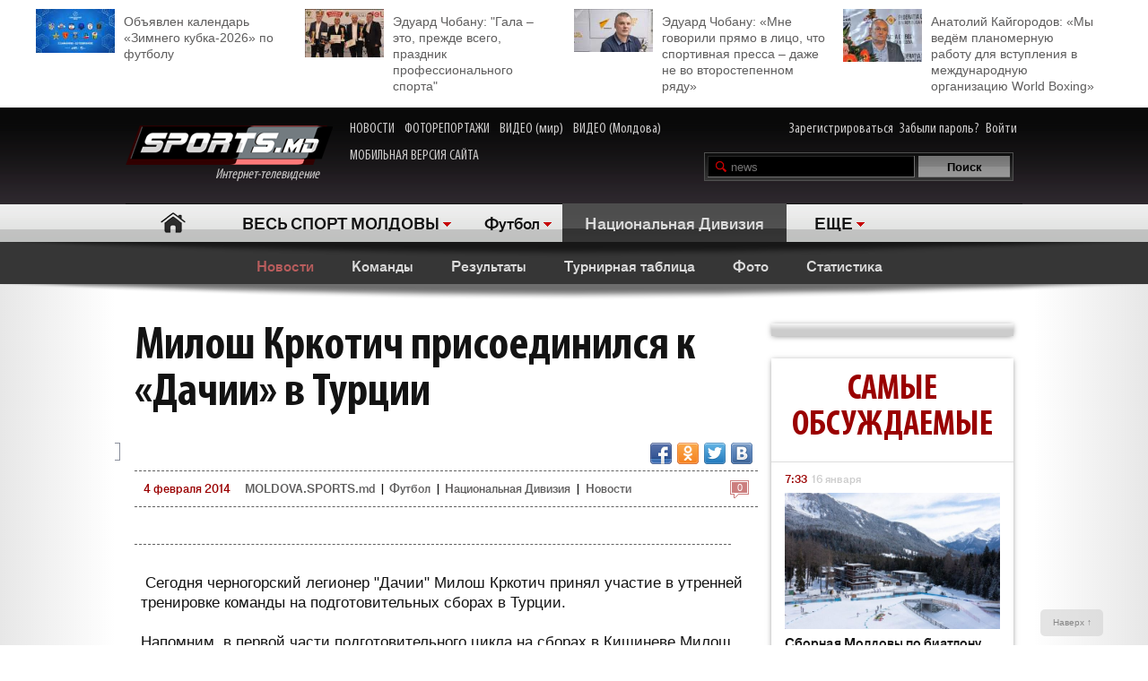

--- FILE ---
content_type: text/html; charset=UTF-8
request_url: http://moldova.sports.md/football/national_division/news/04-02-2014/50210/milosh_krkotich_prisojedinils_a_k_dachii_v_turcii/
body_size: 33104
content:
<!DOCTYPE html>
<html>
<head>

<meta http-equiv="Content-Type" content="text/html; charset=utf-8">
    <!--script async src="//pagead2.googlesyndication.com/pagead/js/adsbygoogle.js"></script-->
<meta name="verify-v1" content="KCKWSFwzoE8nz7CpEX9BD4G2Fv1sk82562TMOjJuEQs=" />
<meta name='yandex-verification' content='43a0f242545bc0bd' />

<title>Милош Кркотич присоединился к «Дачии» в Турции - Новости - Национальная Дивизия - Футбол</title>
<meta name="google-site-verification" content="MqqF_eB9kFty-TZe2AoS_nggEmf0bGjRAJ-6VMMvllc" />


<link rel="stylesheet" type="text/css" href="/skins/alpha/style.css" >
<link rel="stylesheet" type="text/css" href="/css/add-header.css" >
<script type="text/javascript" src="/js3/jquery-1.8.3.min.js"></script>
	<script>
		qwe = 'news'
				var userman = true;
			</script>
<script type="text/javascript" src="/js3/ajax_func.js"></script>
<script type="text/javascript" src="/js3/xslider.js"></script>
<script type="text/javascript" src="/js3/modernizr.custom.49360.js"></script>

<!--script type="text/javascript" src="/js3/snowstorm-min.js"></script-->

<script type="text/javascript" src="/js3/uppod-0.3.12.js"></script>
<link rel=alternate type='application/rss+xml' title='Молдова.sports.md' href='/rss/'>

<link href='http://fonts.googleapis.com/css?family=Open+Sans+Condensed:300,300italic,700|Open+Sans:400,300,300italic,400italic,600,600italic,700,700italic&subset=latin,cyrillic,cyrillic-ext,latin-ext' rel='stylesheet' type='text/css'>

	<script type="text/javascript">
var xajaxRequestUri="/x_x.php";
var xajaxDebug=false;
var xajaxStatusMessages=false;
var xajaxWaitCursor=true;
var xajaxDefinedGet=0;
var xajaxDefinedPost=1;
var xajaxLoaded=false;
function xajax_X_getBirthDayProfiles(){return xajax.call("X_getBirthDayProfiles", arguments, 1);}
function xajax_X_getColajProfiles(){return xajax.call("X_getColajProfiles", arguments, 1);}
function xajax_X_addOrganizer(){return xajax.call("X_addOrganizer", arguments, 1);}
function xajax_X_processForm(){return xajax.call("X_processForm", arguments, 1);}
function xajax_X_processURLForm(){return xajax.call("X_processURLForm", arguments, 1);}
function xajax_X_processFormMultiple(){return xajax.call("X_processFormMultiple", arguments, 1);}
function xajax_X_processGames(){return xajax.call("X_processGames", arguments, 1);}
function xajax_X_upComment(){return xajax.call("X_upComment", arguments, 1);}
function xajax_X_downComment(){return xajax.call("X_downComment", arguments, 1);}
function xajax_X_upCommentPl(){return xajax.call("X_upCommentPl", arguments, 1);}
function xajax_X_downCommentPl(){return xajax.call("X_downCommentPl", arguments, 1);}
function xajax_X_upCommentGuest(){return xajax.call("X_upCommentGuest", arguments, 1);}
function xajax_X_downCommentGuest(){return xajax.call("X_downCommentGuest", arguments, 1);}
function xajax_X_upCommentBlog(){return xajax.call("X_upCommentBlog", arguments, 1);}
function xajax_X_downCommentBlog(){return xajax.call("X_downCommentBlog", arguments, 1);}
function xajax_X_upCommentBlogPlayer(){return xajax.call("X_upCommentBlogPlayer", arguments, 1);}
function xajax_X_downCommentBlogPlayer(){return xajax.call("X_downCommentBlogPlayer", arguments, 1);}
function xajax_X_addFavoritesTextS(){return xajax.call("X_addFavoritesTextS", arguments, 1);}
function xajax_X_addFavoritesFotoS(){return xajax.call("X_addFavoritesFotoS", arguments, 1);}
function xajax_X_addFavoritesPlayerS(){return xajax.call("X_addFavoritesPlayerS", arguments, 1);}
function xajax_X_addFavoritesTeamS(){return xajax.call("X_addFavoritesTeamS", arguments, 1);}
function xajax_X_addToFriendsS(){return xajax.call("X_addToFriendsS", arguments, 1);}
function xajax_X_addToMyFriendsS(){return xajax.call("X_addToMyFriendsS", arguments, 1);}
function xajax_X_ignoreToMyFriendsS(){return xajax.call("X_ignoreToMyFriendsS", arguments, 1);}
function xajax_X_blockShowS(){return xajax.call("X_blockShowS", arguments, 1);}
function xajax_X_blockShowBlogPlayer(){return xajax.call("X_blockShowBlogPlayer", arguments, 1);}
function xajax_X_blockShowComS(){return xajax.call("X_blockShowComS", arguments, 1);}
function xajax_X_blockShowComSPlayers(){return xajax.call("X_blockShowComSPlayers", arguments, 1);}
function xajax_X_blockShowComB(){return xajax.call("X_blockShowComB", arguments, 1);}
function xajax_X_blockShowComBPlayer(){return xajax.call("X_blockShowComBPlayer", arguments, 1);}
function xajax_X_passSendPass(){return xajax.call("X_passSendPass", arguments, 1);}
function xajax_X_Prognoz(){return xajax.call("X_Prognoz", arguments, 1);}
function xajax_X_PrognozMulti(){return xajax.call("X_PrognozMulti", arguments, 1);}
function xajax_X_AddClickBanner(){return xajax.call("X_AddClickBanner", arguments, 1);}
function xajax_X_GetTranslationShanel(){return xajax.call("X_GetTranslationShanel", arguments, 1);}
function xajax_X_GetTranslation(){return xajax.call("X_GetTranslation", arguments, 1);}
function xajax_X_ADD_COMENT(){return xajax.call("X_ADD_COMENT", arguments, 1);}
function xajax_X_GET_COMENTS(){return xajax.call("X_GET_COMENTS", arguments, 1);}
function xajax_X_getNewsWidget(){return xajax.call("X_getNewsWidget", arguments, 1);}
function xajax_X_getPhotoWidget(){return xajax.call("X_getPhotoWidget", arguments, 1);}
function xajax_X_getVideoWidget(){return xajax.call("X_getVideoWidget", arguments, 1);}
function xajax_X_vote(){return xajax.call("X_vote", arguments, 1);}
	</script>
	<script type="text/javascript" src="/tsp/moduls/xajax/xajax_js/xajax.js"></script>
	<script type="text/javascript">
window.setTimeout(function () { if (!xajaxLoaded) { alert('Error: the xajax Javascript file could not be included. Perhaps the URL is incorrect?\nURL: /tsp/moduls/xajax/xajax_js/xajax.js'); } }, 6000);
	</script>

<script>
  (function(i,s,o,g,r,a,m){i['GoogleAnalyticsObject']=r;i[r]=i[r]||function(){
  (i[r].q=i[r].q||[]).push(arguments)},i[r].l=1*new Date();a=s.createElement(o),
  m=s.getElementsByTagName(o)[0];a.async=1;a.src=g;m.parentNode.insertBefore(a,m)
  })(window,document,'script','//www.google-analytics.com/analytics.js','ga');

  ga('create', 'UA-39926880-1', 'sports.md');
  ga('send', 'pageview');
</script>

<script type="text/javascript">
<!--
$(document).ready(function() {

	//alert($('html')[0].className)

	xslider.init(' #my100slider , .slider2',{type:'a',speed:1000,timer:8000});

	slider3({id_list:'#right_slider'});
	select1('yselect');

	ax_widget_tabs('.ax-widget-tabs');
	if(userman){
						ax_widget_slider('.ax-widget-slider[id!=birthday_slider]',{speed:1000,callback_next:{widget_news_next:'this'}/*,callback_prev:{prev_back_head:'this'}*/});
					}else{
			ax_widget_slider('.ax-widget-slider[id!=birthday_slider]',{speed:1000,callback_next:{widget_news_next:'this'}/*,callback_prev:{prev_back_head:'this'}*/});
		}
		ax_widget_slider('#birthday_slider',{speed:1000});

		/*$(document).ready(function(){
			$.getJSON("http://graph.facebook.com/http://www.facebook.com/pages/SPORTSmd-Internet-TV/141295975942485?fields=likes",
				function(data){
					$('#likecount').html(data.likes);
					$('#likecount2').html(data.likes);
				});
		});*/

	});
	//-->
	</script>

            <meta property="og:type" content="article" />
     <meta property="og:title" content="Милош Кркотич присоединился к «Дачии» в Турции" />
     <meta property="og:url" content="http://moldova.sports.md/football/national_division/news/04-02-2014/50210/milosh_krkotich_prisojedinils_a_k_dachii_v_turcii" />
     <meta property="og:description" content="&nbsp;Сегодня черногорский легионер "Дачии" Милош Кркотич принял участие в утренней тренировке команды на подготовительных сборах в Турции.Напомним, в первой части подготовите" />
     <meta property="article:published_time" content="2014-02-04 17:10" />
     <meta property="article:modified_time" content="2014-02-04 17:10" />
     <meta property="og:image" content="http://moldova.sports.md/tsp/upload/original/eb7cef51cbff311070261b641b5dc397.jpg" />
     <meta name="twitter:image:src" content="http://moldova.sports.md/tsp/upload/original/eb7cef51cbff311070261b641b5dc397.jpg" />
     <meta name="twitter:card" content="summary_large_image" />

	</head>
	<body>
    	<div id="fb-root"></div>
	<script>(function(d, s, id) {
			var js, fjs = d.getElementsByTagName(s)[0];
			if (d.getElementById(id)) return;
			js = d.createElement(s); js.id = id;
			js.src = "//connect.facebook.net/ru_RU/all.js#xfbml=1";
			fjs.parentNode.insertBefore(js, fjs);
		}(document, 'script', 'facebook-jssdk'));</script>

		
	<!--a target="_blank" class="branding_link" href="/ref.php?lnk=acerbis.md"></a-->

	<div id="layout">

	


	
	<!--<div class="topbanner" style=" text-align: center; background-color: #e7e7e7; position:relative; z-index: 10000;">
		<div style=" display2: inline-block; position:relative; max-width:1170px; margin:0 auto;">
			&lt;!&ndash;<script src="http://tellus.md/expand/sportsmd/tellus_expand_sports.js" type="text/javascript"></script>&ndash;&gt;
		</div>
	</div>
	
	
	

	

	
 -->


<style>
	.top_4news { padding:10px 0 15px 0; margin: 0 auto 0 auto; max-width: 1200px; font-size: 14px; line-height: 18px; }
	.top_4news li { width: 25%; float:left; }
	.top_4news li a { display: block; padding: 5px 20px 0 98px;}
	.top_4news li img { margin: -5px 10px 0 -98px; float: left; }
</style>
<div style="background-color: #fff;">
<div class="top_4news">
	<ul>
                <li>
            <a href="/football/news/03-01-2026/163531/ob_javlen_kalendar_zimnego_kubka_2026_po_futbolu/"><img
                    width="88"
                    src="/tsp/upload/small/_1_small_1767354521.jpg"
                    alt="">Объявлен календарь «Зимнего кубка-2026» по футболу</a></li>
        <li>
                <li>
            <a href="/sports_kaleidoscope/articles/25-12-2025/163450/eduard_chobanu_quot_gala_eto_prezhde_vsego_prazdnik_professional_nogo_sporta_quot/"><img
                    width="88"
                    src="/tsp/upload/small/_1_small_1766650391.jpg"
                    alt="">Эдуард Чобану: &quot;Гала – это, прежде всего, праздник профессионального спорта&quot;</a></li>
        <li>
                <li>
            <a href="/sports_kaleidoscope/articles/26-12-2025/163454/eduard_chobanu_mne_govorili_pr_amo_v_lico_chto_sportivnaja_pressa_dazhe_ne_vo_vtorostepennom_r_adu/"><img
                    width="88"
                    src="/tsp/upload/small/_1_small_1766682204.jpg"
                    alt="">Эдуард Чобану: «Мне говорили прямо в лицо, что спортивная пресса – даже не во второстепенном ряду»</a></li>
        <li>
                <li>
            <a href="/boxing/articles/28-12-2025/163474/anatolij_kajgorodov_my_ved_om_planomernuju_rabotu_dl_a_vstuplenija_v_mezhdunarodnuju_organizaciju_world_boxing/"><img
                    width="88"
                    src="/tsp/upload/small/_1_small_1766854206.jpg"
                    alt="">Анатолий Кайгородов: «Мы ведём планомерную работу для вступления в международную организацию World Boxing»</a></li>
        <li>
                <!--<li>
            <a href="http://moldova.sports.md/football/articles/19-01-2015/80485/sergej_kleshhenko_na_segodn_ashnij_den_zimbru_v_ocherednoj_raz_poter_al_ravnovesije/"><img
                    width="88"
                    src="http://moldova.sports.md/tsp/upload/small/%D0%9A%D0%BB%D0%B5%D1%89%20%D0%B2%20%D1%84%D1%83%D1%82%D0%B1%D0%BE%D0%BB%D0%BA%D0%B5_1_small_1421330228.jpg"
                    alt="">Сергей Клещенко: «На сегодняшний день «Зимбру» в очередной раз потерял равновесие»</a></li>
        <li>
            <a href="http://moldova.sports.md/football/articles/09-01-2015/79562/igor_armash_ja_by_pozval_v_sbornuju_moldovy_ivelina_popova_i_george_bukura/"><img
                    width="88"
                    src="http://moldova.sports.md/tsp/upload/small/%D0%90%D1%80%D0%BC%D0%B0%D1%88%20%D0%B8%20%D0%BA%D1%83%D0%B1%D0%B0%D0%BD%D1%8C_1_small_1420559387.jpg"
                    alt="">Игорь Армаш: «Я бы позвал в сборную Молдовы Ивелина Попова и Георге Букура»</a></li>
        <li>
            <a href="http://moldova.sports.md/tennis/articles/04-01-2015/79273/anastasija_vdovenko_moja_motivacija_eto_ochki_wta/"><img
                    width="88" style="margin-bottom:5px;"
                    src="http://moldova.sports.md/tsp/upload/small/10387320_10205290787456294_174675628343877410_n_1_small_1420282748.jpg"
                    alt="">Анастасия Вдовенко: «Моя мотивация – это очки WTA»</a></li>
        <li>
            <a href="http://moldova.sports.md/chess/articles/10-01-2015/79852/shahmatnyj_quot_morzh_quot_dmitrij_svetushkin_l_ubit_zimneje_kupanije_i_pobedy_v_ispanii/"><img
                    width="88" src="http://moldova.sports.md/tsp/upload/small/chess_1_small_1421228126.jpg" alt="">Шахматный
                "морж" Дмитрий Светушкин любит зимнее купание и победы в Испании</a></li>-->

	</ul>
	<div class="clear"></div>
</div>
</div>

	<!-- HEADER -->
		<div id="header">

			<div class="wrapper">
								<form name="frmLogin" method="post" action="/auth.php">

					<div class="fblike"><div id="likecount2" ></div>
					<iframe src="http://www.facebook.com/plugins/like.php?href=http://www.facebook.com/pages/SPORTSmd-Internet-TV/141295975942485&layout=button_count" scrolling="no" frameborder="0" allowtransparency="true"></iframe>
					</div>

					<div class="logo"><a href="/"><img src="/skins/alpha/logo.png" alt="">Интернет-телевидение&nbsp;&nbsp;&nbsp;&nbsp;&nbsp;<!--img src="/skins/alpha/santa.png" alt="" style="position: absolute;left: 15px;top: -15px;height: 50px;"--></a></div>
										
										
					<style>
						.top_nav { position: absolute; top:15px; left: 270px; }
						.top_nav a { margin: 0 8px 0 0; display: inline-block; color:#CDCBCB; font-size: 16px; font-family: "myriad-cond"; }
						.top_nav a:hover { color:#B95D5D; }
					</style>
					
					<div class="top_nav">
						<a href="http://moldova.sports.md/news/">НОВОСТИ</a>
						<a href="http://moldova.sports.md/photos-report/">ФОТОРЕПОРТАЖИ</a>
						<a href="http://moldova.sports.md/all-video/">ВИДЕО (мир)</a>
						<a href="http://moldova.sports.md/all-video/">ВИДЕО (Молдова)</a>
						<br><br>
						<a href="http://m.sports.md">МОБИЛЬНАЯ ВЕРСИЯ САЙТА</a>
					</div>
					
										
				<div class="login"><a href="/register">Зарегистрироваться</a> <a href="/password-recovery.php">Забыли пароль?</a> <a class="shlog" href="#">Войти</a></div>
				<script type='text/javascript'>
					function frmSearchM(t){
						var search = document.getElementById('searchField').value;
						//var categ = document.getElementById('categSearch').value;
						document.location.href = '/search/' + 'all' +'/' + search;
					}
				</script>
				<div class="search">
					<input id="searchField" type="text" name="searchField" value="news" onKeyPress="if(event.keyCode==13)frmSearchM(this.form)">
					<input id="searchSend" type="button" name="searchSend" value="Поиск" onClick="frmSearchM('test');" class="searchbtn" >
				</div>
								<div class="showlogin" style="display:none;">
					<div><input class="inputtext" type="text" name="login_user" maxlength="12" tabindex="1" onblur="check_login(this,1)" onfocus="check_login(this,0)" title="Login"></div>
					<div><input class="inputtext" type="password" name="pass" maxlength="12" tabindex="2" onblur="check_login(this,1)" onfocus="check_login(this,0)" title="password"></div>
					<input type="submit" name="btnLogin" value="Войти" class="loginbtn" tabindex="3" class="searchbtn">
					<script type='text/javascript'>
						function check_login(obj, act){//alert(act)
							if(!act){
								if(obj.value == obj.getAttribute('title')){
									obj.value = '';
								}
							}else{
								if(obj.value == ''){
									obj.value = obj.getAttribute('title');
								}
							}
						}
						//var loginArr = document.getElementById('mylogin').getElementsByTagName('input');
						//alert(loginArr[0].title)
						var loginArr = $('.inputtext').get();
						//alert(loginArr[2].getAttribute('title'))
						//alert(loginArr[0].title)
						for(var i=0; i<loginArr.length; i++){
							if(!loginArr[i].value && loginArr[i].getAttribute('title')!=null){
								loginArr[i].value = loginArr[i].getAttribute('title');

							}
						}
						jQuery('.shlog').click(function(){
							jQuery('.showlogin').show('normal');
						});
						jQuery('#header').hover(function(){ },function(){ jQuery('.showlogin').hide('normal'); })
					</script>
				</div>
							</form>

			<div class="menu">
	<ul>
		<li class=" menu-item-home"><a href="/">Главная</a></li>
		
					<li class="has"><a href="/" alt="1">ВЕСЬ СПОРТ МОЛДОВЫ</a>
				<ul>
										<li><a href="/sports_kaleidoscope/">Спортивный калейдоскоп</a></li>
										<li><a href="/football/">Футбол</a></li>
										<li><a href="/futsal/">Футзал</a></li>
										<li><a href="/basketball/">Баскетбол</a></li>
										<li><a href="/volleyball/">Волейбол</a></li>
										<li><a href="/handball/">Гандбол</a></li>
										<li><a href="/rugby-7/">Регби</a></li>
										<li><a href="/baseball/">Бейсбол</a></li>
										<li><a href="/boxing/">Бокс</a></li>
										<li><a href="/kickboxing__muaythai/">Кикбоксинг, муай-тай</a></li>
										<li><a href="/wrestling/">Борьба</a></li>
										<li><a href="/aquatics/">Водные виды спорта</a></li>
										<li><a href="/taekwondo/">Таеквондо</a></li>
										<li><a href="/gymnastics/">Гимнастика</a></li>
										<li><a href="/karate/">Каратэ</a></li>
										<li><a href="/cycling/">Велоспорт</a></li>
										<li><a href="/auto/">Автоспорт</a></li>
										<li><a href="/athletics/">Легкая атлетика</a></li>
										<li><a href="/equestrian/">Конный спорт</a></li>
										<li><a href="/weightlifting/">Тяжелая атлетика</a></li>
										<li><a href="/tennis/">Теннис</a></li>
										<li><a href="/table_tennis/">Настольный теннис</a></li>
										<li><a href="/winter_sports/">Зимние виды спорта</a></li>
										<li><a href="/sports_dancing/">Спортивные танцы</a></li>
										<li><a href="/chess/">Шахматы</a></li>
										<li><a href="/checkers/">Шашки</a></li>
										<li><a href="/sumo/">Сумо</a></li>
									</ul>
			</li>
			
											<li class="has"><a href="/football/">Футбол</a>
					<ul>
												<li><a href="/football/national_division/">Национальная Дивизия</a></li>
												<li><a href="/football/sports_md_cup/">Кубок SPORTS.md</a></li>
												<li><a href="/football/children_and_youth/">Дети и юноши</a></li>
												<li><a href="/football/moldavian_supercup/">Суперкубок Молдовы</a></li>
												<li><a href="/football/international_football/">Международный футбол</a></li>
												<li><a href="/football/world_championship_2010/">Чемпионат мира по футболу</a></li>
												<li><a href="/football/beach_football/">Пляжный футбол</a></li>
												<li><a href="/football/national_team/">Национальная сборная</a></li>
												<li><a href="/football/division_a/">Дивизия A</a></li>
												<li><a href="/football/division_b/">Дивизия B</a></li>
												<li><a href="/football/moldova_cup/">Кубок Молдовы</a></li>
												<li><a href="/football/u-19/">U-19</a></li>
												<li><a href="/football/u-21/">U-21</a></li>
												<li><a href="/football/uefa_cup/">Кубок УЕФА</a></li>
												<li><a href="/football/friendly_games_all/">Товарищеские матчи</a></li>
												<li><a href="/football/europa_league/">Лига Европы</a></li>
												<li><a href="/football/champions_league/">Лига чемпионов</a></li>
						<li><a href="/football/news/">Новости</a></li>
						<li><a href="/football/teams/">Команды</a></li>
						<li><a href="/football/photos/">Фото</a></li>
											</ul>
				</li>
										
						<li class="act"><a href="/football/national_division/" class="gray">Национальная Дивизия</a></li>			
						<li class="has"><a href="#">ЕЩЕ</a>
			<ul>
								<li><a href="/fitness/">Фитнес</a></li>
								<li><a href="/boxing/">Бокс</a></li>
								<li><a href="/kickboxing__muaythai/">Кикбоксинг, муай-тай</a></li>
								<li><a href="/wrestling/">Борьба</a></li>
								<li><a href="/aquatics/">Водные виды спорта</a></li>
								<li><a href="/taekwondo/">Таеквондо</a></li>
								<li><a href="/gymnastics/">Гимнастика</a></li>
								<li><a href="/karate/">Каратэ</a></li>
								<li><a href="/cycling/">Велоспорт</a></li>
								<li><a href="/auto/">Автоспорт</a></li>
								<li><a href="/athletics/">Легкая атлетика</a></li>
								<li><a href="/equestrian/">Конный спорт</a></li>
								<li><a href="/weightlifting/">Тяжелая атлетика</a></li>
								<li><a href="/tennis/">Теннис</a></li>
								<li><a href="/table_tennis/">Настольный теннис</a></li>
								<li><a href="/winter_sports/">Зимние виды спорта</a></li>
								<li><a href="/sports_dancing/">Спортивные танцы</a></li>
								<li><a href="/chess/">Шахматы</a></li>
								<li><a href="/checkers/">Шашки</a></li>
								<li><a href="/sumo/">Сумо</a></li>
							</ul>
		</li>
				<!--li class="adduser"><a href="#">Добавь <br>свою новость</a></li-->
	</ul>
</div>
		</div>

	</div>
	<div class="long_shadow"></div>
<!-- /#header -->

	<div class="sub-main-menu">
		<ul>
						  <!--MENU START -->
				
												<li class="act"><a href="/football/national_division/news/">Новости</a></li>
				&nbsp;&nbsp;&nbsp;&nbsp;				<li><a href="/football/national_division/teams/">Команды</a></li>
				&nbsp;&nbsp;&nbsp;&nbsp;				<li><a href="/football/national_division/scores/">Результаты</a></li>
				&nbsp;&nbsp;&nbsp;&nbsp;				<li><a href="/football/national_division/scoreboard/">Турнирная таблица</a></li>
				&nbsp;&nbsp;&nbsp;&nbsp;				<li><a href="/football/national_division/photos/">Фото</a></li>
				&nbsp;&nbsp;&nbsp;&nbsp;				<li><a href="/football/national_division/stats/">Статистика</a></li>
				&nbsp;&nbsp;&nbsp;&nbsp;				
										</ul>
	</div>
	<div class="long_shadow"></div>
	
	
	
	<script type="text/javascript">


    <!--
    $(document).ready(function () {

        slider3({id_list: '#text_slider', switc: true, timer: 7000});
        $('#show_comform').click(function () {
            //$(this).parent().hide();
            //$(this).parent().css('visibility', 'hidden');
            $('.comment-form').slideDown();
            //$('.comment-form').toggleClass('hidden');
        });

        setTimeout(function () {
            $('#check_title').show();
        }, 5000);
        setTimeout(function () {
            $('#check_text').show();
        }, 30000);
    });
    var debug = 1;
    var url = window.location.pathname;
    var server = window.location;
    var baseDir = server.origin

    function setStatusRead(text_id, part, user_id) {
        $('#check_' + part).hide();
        $.ajax({
            type: "POST",
            url: "http://moldova.sports.md/set_status_read.php",
            dataType: "JSON",
            data: {text_id: text_id, user_id: user_id, action: part}
        })
            .done(function (data) {

                if (data.status === 'fail') {
                    if (debug === 1)console.log(data);
                    $('#domain_email').val('');
                    showError(data.msg);
                }
                if (data.status === 'success') {
                    if (debug === 1)console.log(JSON.stringify(data, null, "	"));

                }
            })
            .error(function (data) {
                if (debug === 1)console.log(JSON.stringify(data, null, "	"));
                showError(data);
            });
        console.log('text_id 2 = ' + text_id);
    }

    function showError(msg) {
        var msgText = 'empty';
        if (debug === 1)console.log(JSON.stringify(msg, null, "	"));
        if (typeof msg.responseText !== "undefined" && msg.responseText) {
            msgText = msg.responseText;
            if (debug === 1)console.log('typeof');
        } else {
            msgText = msg;
        }
        if (debug === 1)console.log('go');
        var new_string = JSON.stringify(msg.responseText, null, "	");

        return false;
    }
    //-->
</script>
<div class="max1280 bgwhite">

    <br><br><br><br>

    <div class="columns cf">

        <div class="col_1-2">

            <div class="article">

                
                <h1>Милош Кркотич присоединился к «Дачии» в Турции                    <div id="visitor_stat" style="dispaly:none;color: red;font-size: 20px;display: inline;"></div>
                </h1>
                




                    <div class="fb-share-button"
                         data-href="http://moldova.sports.md/football/national_division/news/04-02-2014/50210/milosh_krkotich_prisojedinils_a_k_dachii_v_turcii/"
                         data-type="button"></div>
                    <div class="fb-like" data-href="http://www.facebook.com/pages/SPORTSmd-Internet-TV/141295975942485"
                         data-layout="button_count" data-action="like" data-show-faces="false" data-share="false"></div>
                    <div id="likecount" ></div>

                    
                    
                    <div class="share42init fright" style="float2:right;" data-url="http://moldova.sports.md/football/national_division/news/04-02-2014/50210/milosh_krkotich_prisojedinils_a_k_dachii_v_turcii/" data-title="Милош Кркотич присоединился к «Дачии» в Турции"></div>
<script type="text/javascript" src="/js3/share42new/share42.js"></script>

                    <br><br>

                    <div>
                                                                    </div>

                    <div class="crumb">
                        <em class="coms"><a
                                href="#comments"><em>0</em></a></em><span>4 февраля 2014 </span>

                        <div>
                            <a href="/">MOLDOVA.SPORTS.md</a> |
                                                            <a href="/football/">Футбол</a>
                                |                                <a href="/football/national_division/">Национальная Дивизия</a>
                                                            | <a href="/football/national_division/news/">Новости</a>
                        </div>
                    </div>


                                                <div class="text_slider_one">
                                <img src="/tsp/upload/medium/krkotic_1_medium_1391524386.jpg"
                                     alt=""/>                            </div>
                                                <link rel="image_src"
                              href="http://moldova.sports.md/tsp/upload/medium/krkotic_1_medium_1391524386.jpg" / >
							<meta property="og:image"
                                  content="http://moldova.sports.md/tsp/upload/medium/krkotic_1_medium_1391524386.jpg"/>
						
                    <!--div class="short">Финальный матч Кубка Молдовы по футболу впервые за последние годы будет обслуживать иностранная бригада арбитров...</div-->

                    <div class="text">
                        <p>&nbsp;Сегодня черногорский легионер "Дачии" Милош Кркотич принял участие в утренней тренировке команды на подготовительных сборах в Турции.<br /><br />Напомним, в первой части подготовительного цикла на сборах в Кишиневе Милош отсутствовал. Ранее сообщалось о существовании вероятности, что футболист покинет команду.</p>
<p>Черногорец не принял участия в первом спарринге на сборах в Турции, в котором "даки" устояли перед натиском российской "Волги" из Нижнего Новгорода (0:0).</p>                    </div>
                                    <div class="clear"></div>

                <div class="text_source">Источник – <a
                        href="http://www.moldova.sports.md">MOLDOVA.sports.md</a></div>
                <!--<img style="float: left;" width="40" src="http://moldova.sports.md/img/11096641_1062906050391318_7063327213984465374_n.jpg">
        <div class="text_source">
        <a
                href="http://moldova.sports.md/sports_kaleidoscope/news/09-07-2015/99927/chitaj_sports_md_i_poluchi_skidku_na_puteshestvije_ot_favorit_tur_v_l_uboj_konec_sveta/">Читай SPORTS.md и получи скидку на путешествие от «Favorit-Tur» в любой конец света</a>        </div>-->

                <!--<div style="width: 100%;position: relative;text-align: center;"><img
                        style="margin-left: auto;margin-right: auto;" height="40"
                        src="http://kelme.md/img/kelmemd-1428490628.jpg"></div>-->


                <div class="clear"></div>
                <script type="text/javascript">

                    var ua = navigator.userAgent.toLowerCase();
                    var flashInstalled = false;
                    var html5video = false;
                    if (typeof(navigator.plugins) != "undefined" && typeof(navigator.plugins["Shockwave Flash"]) == "object") {
                        flashInstalled = true;
                    } else if (typeof window.ActiveXObject != "undefined") {
                        try {
                            if (new ActiveXObject("ShockwaveFlash.ShockwaveFlash")) {
                                flashInstalled = true;
                            }
                        } catch (e) {
                        }
                        ;
                    }
                    ;
                    if (ua.indexOf("iphone") != -1 || ua.indexOf("ipad") != -1 || (ua.indexOf("android") != -1 && !flashInstalled)) {
                        html5video = true;
                    } else {

                    }

                </script>
                

                <div class="list_comments" style="text-align: center;padding-bottom: 20px;">
                    <a href="http://moldova.sports.md" style="
                                                      text-transform: uppercase; padding: 15px 0 10px 0;color: #4D4D4D;
                                                      font-size: 21px;    text-align: center;line-height: 1.5em;
                                                      text-align: center;font-weight: bold;">
                        Стань сильным и смелым вместе со SPORTS.md!
                        </a>
                </div>

                <div class="clear">
                    <!--iframe src="http://kelme.md/banner/kelme_products.php?limit=2" width="100%" height="480px"
                            scrolling="no" frameborder="0" align="left">

                    </iframe-->
                    
                    


                    
                                            <br><br>
                        <div class="ax-box2 article_and">
                            <div class="">
                                <h2>ЧИТАЙТЕ ТАКЖЕ</h2>

                                <div>
                                    <ul>
                                                                                    <li><em class="coms"><em>0</em></em><a
                                                    href="/football/national_division/news/04-02-2014/50169/georgij_jarcev_v_moih_komandah_vsegda_igrali_sil_nejshije_v_quot_milsami_quot_budet_tak_zhe/">Георгий Ярцев: «В моих командах всегда играли сильнейшие. В &quot;Милсами&quot; будет так же»</a>
                                            </li>
                                            <!--a href="/football/" class="gr">Футбол</a>
									&nbsp;|&nbsp;&nbsp;<a href="/football/national_division/news/04-02-2014/" class="gr">4 февраля 2014</a-->
                                                                                    <li><em class="coms"><em>2</em></em><a
                                                    href="/football/national_division/news/04-02-2014/50178/sergej_dubrovin_nastrojenije_bodroje_chisl_us_glavnym_trenerom_sperancy/">Сергей Дубровин:  «Настроение бодрое. Числюсь главным тренером «Сперанцы»...</a>
                                            </li>
                                            <!--a href="/football/" class="gr">Футбол</a>
									&nbsp;|&nbsp;&nbsp;<a href="/football/national_division/news/04-02-2014/" class="gr">4 февраля 2014</a-->
                                                                                    <li><em class="coms"><em>0</em></em><a
                                                    href="/football/national_division/news/04-02-2014/50129/v_techenije_des_ati_dnej_speranca_dolzhna_otdat_chetverym_futbolistam_okolo_300_tys_ach_lejev/">В течение десяти дней «Сперанца» должна отдать четверым футболистам около 300 тысяч леев</a>
                                            </li>
                                            <!--a href="/football/" class="gr">Футбол</a>
									&nbsp;|&nbsp;&nbsp;<a href="/football/national_division/news/04-02-2014/" class="gr">4 февраля 2014</a-->
                                                                                    <li><em class="coms"><em>1</em></em><a
                                                    href="/football/national_division/news/03-02-2014/50053/radu_katan_o_sborah_v_turcii_i_o_zhelanii_vnov_zaigrat_kak_ran_she/">Раду Катан: О сборах в Турции и о желании вновь заиграть как раньше…</a>
                                            </li>
                                            <!--a href="/football/" class="gr">Футбол</a>
									&nbsp;|&nbsp;&nbsp;<a href="/football/national_division/news/03-02-2014/" class="gr">3 февраля 2014</a-->
                                                                                    <li><em class="coms"><em>0</em></em><a
                                                    href="/football/national_division/news/03-02-2014/50054/julian_jerkhan_trener_poprosil_nas_bol_she_dumat_vo_vrem_a_igry/">Юлиан Ерхан: «Тренер попросил нас больше думать во время игры»</a>
                                            </li>
                                            <!--a href="/football/" class="gr">Футбол</a>
									&nbsp;|&nbsp;&nbsp;<a href="/football/national_division/news/03-02-2014/" class="gr">3 февраля 2014</a-->
                                                                            </ul>
                                </div>
                            </div>
                        </div>

                        
                                        <a name="comments" id="comments"></a>
                    <script xmlns="http://www.w3.org/1999/html">
		function upComment(id,user_id,com_id){
			
			xajax_X_upComment(id,user_id,com_id);
		}

		function downComment(id,user_id,com_id) {
			
			xajax_X_downComment(id,user_id,com_id);
		}
</script>


	
	<!--div class="form">
		<div class="rubric"><div><strong>ДОБАВИТЬ КОММЕНТАРИЙ</strong></div></div>
					<div class="bg">
			<span class="red">ВНИМАНИЕ:</span> <span class="fs10">Администрация сайта SPORTS.md просит вас быть тактичными в своих высказываниях и не нарушать элементарных норм этики. Чтобы постоянно не вводить проверочный код, зарегистрируйтесь на сайте и войдите под вашим логином и паролем.</span>
			<form method="POST" action="/comments.php" name="frmCom">
				<table width="100%" cellspacing="0" cellpadding="0" border="1">
				<tbody><tr>
				<td></td>
				<td></td>
				<td><span class="gray">Ваше сообщение:</span></td>
				</tr>
				<tr>
				<th width="70">
				<span>Ваше имя:</span>
				<span>Код:</span>
				</th>
				<td width="130">
				<input type="text" value="" id="id_login" name="frmCom[login]"><br>
				<input type="text" class="kapcha" id="id_code" name="frmCom[code]">
				<img src="/tsp/moduls/kcaptcha/index.php">
				</td>
				<td>
				<textarea id="id_text" name="frmCom[text]"></textarea><br>
				<input type="submit" value="отправить" class="btn">
				<input type="hidden" value="24094" name="frmCom[id]">
				<input type="hidden" value="0" name="frmCom[cat_id]">
				<input type="hidden" value="4" name="frmCom[type_id]">
				</td>
				</tr>
				</tbody></table>
			</form>
		
		</div>
	</div-->
	
	<div class="add_comments">
		<span id="show_comform" class="big_button_green"><span>ПРОКОММЕНТИРОВАТЬ</span></span>
        <script type="text/javascript">
            $('#show_comform').click(function () {
                console.log('show_comform');
                $(this).parent().css('visibility', 'hidden');
                $('.comment-form').slideDown();
                //$('#nospam').after('<textarea name="frmCom-nospam" id="frmCom-nospam" rows="8" cols="45"></textarea>');
                                //$('#login_input')[0].innerHTML = '<input name="frmCom[login]" type="text" id="id_login" value="" size="30">';
                            });


        </script>
	</div>
	
	<div class="comment-form hidden">
		<div id="respond" class="">
			<h2 id="reply-title">ПРОКОММЕНТИРОВАТЬ</h2>
            <script type="text/javascript">
                  var verifyCallback = function(response) {
                    //console.log(response);
                    $('#caphide, #example3').hide();
                      $('.form-submit-button').show();
                    /*$('#caphide').after('<p class="form-submit"><input type="button" value="отправить" id="comm-submit" onclick="frmSend()" name="subkmit"></p>');*/                  /*id="frmCom"*/
                      $('#comm-submit').attr('onclick', 'frmSend();');
                      $('#comm-submit').attr('onclick', '$(this).hide();frmSend();');
                      $('#facspam').val('nospam');
                      $('#frmCom').attr('action', '/comments.php');
                  };

                  var onloadCallback = function() {
                    // Renders the HTML element with id 'example1' as a reCAPTCHA widget.
                    // The id of the reCAPTCHA widget is assigned to 'widgetId1'.

                    grecaptcha.render('example3', {
                      'sitekey' : '6Lcu9R0TAAAAAKB0U2ddCnc2o4uPYPCXJkb8hNYt',
                      'callback' : verifyCallback,
                      'theme' : 'light'
                    });
                  };
                </script>
            			<form name="frmCom" id="frmCom" action="#" method="POST" style="    display: inline-block;">

								<span class="red">ВНИМАНИЕ:</span> <span class="fs10">Администрация сайта SPORTS.md просит вас быть тактичными в своих высказываниях и не нарушать элементарных норм этики. Чтобы постоянно не вводить проверочный код, зарегистрируйтесь на сайте и войдите под вашим логином и паролем.</span>
				<!--p class="comment-notes">Ваш e-mail не будет опубликован. Обязательные поля помечены <span class="required">*</span></p-->
				
								
					<p class="comment-form-comment"><label for="comment">Комментарий</label><textarea name="frmCom[text]" id="id_text" rows="8" cols="45"></textarea></p>

								
									<p class="comment-form-author"><label for="author">Имя <span class="required">*</span></label> <input name="frmCom[login]" type="text" id="id_login" value="" size="30"></p>
					<!--<p class="comment-form-author"><label for="author">Код <span class="required">*</span></label> <input name="frmCom[code]" type="text" id="id_code" class="kapcha" size="30"></p>-->

					<!--<img src="index.php" />-->
				

				<!--p class="comment-form-email"><label for="email">E-mail <span class="required">*</span></label> <input type="text" aria-required="true" size="30" value="" name="email" id="email"></p>
				<p class="comment-form-url"><label for="url">Сайт</label><input type="text" size="30" value="" name="url" id="url"></p-->
				
				<input name="frmCom[id]" type="hidden" value="50210">
				<input name="frmCom[cat_id]" type="hidden" value="0">
				<input name="frmCom[type_id]" type="hidden" value="4">
				<input name="frmCom[nospam]" id="facspam" type="hidden" value="spam">
				<input name="frmCom[enable_concurs]" id="enable_concurs" type="hidden" value="">
                <p class="form-submit" id="caphide" style="padding-right: 0px"><div  style="float: right;"  id="example3"></div></p>
                <p class="form-submit form-submit-button" style="display: none;"><input type="button" value="отправить" id="comm-submit" name="subkmit"></p>

				
			</form>
            <script src="https://www.google.com/recaptcha/api.js?onload=onloadCallback&render=explicit"
                    async defer>
                </script>
		</div>
	</div>
	
	
	<div class="list_comments">
		<h2>КОММЕНТАРИИ</h2>
		<div style=" margin:0 20px 0px 20px;">
		<div id="fb-root"></div><script src="http://connect.facebook.net/en_US/all.js#xfbml=1"></script><fb:comments href="http://moldova.sports.md//football/national_division/news/04-02-2014/50210/milosh_krkotich_prisojedinils_a_k_dachii_v_turcii/" num_posts="5" width="625"></fb:comments>
		</div>
		
		
				
	</div>


		

	<script>
		function frmSend(){

			error = false;

			if(!document.getElementById('id_login').value){		error = true; alert("Login!");	}
			//if(!document.getElementById('id_mail').value){		error = true; alert("Mail!");	}
						//if(!document.getElementById('id_code').value){		error = true; alert("Code!");	}

            if(1 == document.getElementById('enable_concurs').value){
                if(!document.getElementById('concurs_phone').value){error = true; alert("Нельзя указывать счёт, не указывая телефона!");	}
            }else{
                if(!document.getElementById('id_text').value){		error = true; alert("Text!");	}
            }

			if(error == false){
				$('#frmCom').submit();
			}
		}
	</script>
                    
                </div>
                <!-- sports-article -->
                <!--ins class="adsbygoogle"
                     style="display:block"
                     data-ad-client="ca-pub-6143746890260359"
                     data-ad-slot="5461092314"
                     data-ad-format="auto"
                     data-full-width-responsive="true"></ins>
                <script>
                (adsbygoogle = window.adsbygoogle || []).push({});
                </script>
                <br><br><br-->

            </div>

        </div>

        <div class="col_3">

            <div class="colbox">
	<div class="right_slider" slide="tmpl-3">
		<!--ul id="right_slider">
	            <li><a href="https://www.facebook.com/easyprogress"><img src="/images/banners/ea-pr.jpg?8" alt=""></a></li>
	            <li><a href="https://www.facebook.com/easyprogress"><img src="/images/banners/ea-pr.jpg?8" alt=""></a></li>
 		    <!--<li><a href="http://www.boviline.md/"><img src="/images/banners/sports-md.jpg?5" alt=""></a></li>-->
		    <!--<li><a href="http://zedazeni.md/"><img src="/images/banners/zedazeni1.jpg?5" alt=""></a></li>-->
		    <!--<li><a href="http://www.favorit-tur.md/"><img src="/images/banners/fav_banner_256x356.jpg?5" alt=""></a></li>-->
		</ul--!>
		<!--div class="nav" id="right_slider_btn">
			<span class="act"></span>
			<span></span>
			<!--<span></span>
			<span></span>-->
			<!--<span></span>-->
            <!--span></span>
			<span></span-->
		</div--!>
	</div>
</div>

<div class="ax-box clear">
	<div class="ax-widget most_discussed_widget">
		<div class="ax-widget-caption">
			<h2>Cамые обсуждаемые</h2>
		</div>
		<!--  -->
			<div class="ax-widget-content">
				<div class="ax-widget-slider" rel="54">
					<ul>
						<li><ul>							<li>
								<span class="date">
									7:33<em>16 января</em>								</span>
																<span class="thumb"><a href="/winter_sports/news/16-01-2026/163662/sbornaja_moldovy_po_biatlonu_finishirovala_v_muzhskoj_estafete_na_kubke_mira/"><img src="/tsp/upload/medium/_1_medium_1768495308.jpg" alt=""></a></span>
																<a href="/winter_sports/news/16-01-2026/163662/sbornaja_moldovy_po_biatlonu_finishirovala_v_muzhskoj_estafete_na_kubke_mira/">
									Сборная Молдовы по биатлону финишировала в мужской эстафете на Кубке мира 									<em class="ncom1">1</em>
								</a>
							</li>
																									<li>
								<span class="date">
									9:24<em>16 января</em>								</span>
																<a href="/football/news/16-01-2026/163663/kubok_vechernego_kishin_ova_vozvrashhenije_k_rabochemu_ritmu/">
									Кубок «Вечернего Кишинёва». Возвращение к рабочему ритму 									<em class="ncom1">1</em>
								</a>
							</li>
																									<li>
								<span class="date">
									9:50<em>16 января</em>								</span>
																<a href="/winter_sports/news/16-01-2026/163664/olimpijskije_igry_v_italii_alina_stremous_i_troje_neizvestnyh/">
									Олимпийские Игры в Италии. Алина Стремоус и трое неизвестных									<em class="ncom1">1</em>
								</a>
							</li>
																									<li>
								<span class="date">
									10:50<em>16 января</em>								</span>
																<a href="/futsal/national_futsal_team/news/16-01-2026/163665/pol_skij_shlagbaum_obojti_ne_udalos_final_che_bez_moldovy/">
									Польский шлагбаум обойти не удалось. Финал ЧЕ – без Молдовы									<em class="ncom1">1</em>
								</a>
							</li>
																									<li>
								<span class="date">
									11:05<em>16 января</em>								</span>
																<a href="/football/news/16-01-2026/163666/2_tys_achi_dollarov_za_chestnoje_sudejstvo_sensacionnoje_priznanije_eks_vladel_ca_rapida_gidigich/">
									2 тысячи долларов за «честное судейство»: сенсационное признание экс-владельца «Рапида»  (Гидигич)									<em class="ncom1">1</em>
								</a>
							</li>
						</ul></li><li><ul>																			<li>
								<span class="date">
									11:22<em>16 января</em>								</span>
																<a href="/football/news/16-01-2026/163667/vmesto_odnogo_dva_sherif_i_politehnika_mogut_sygrat_5_go_i_7_go_fevral_a/">
									Вместо одного - два: «Шериф» и «Политехника» могут сыграть 5-го и 7-го февраля									<em class="ncom1">1</em>
								</a>
							</li>
																									<li>
								<span class="date">
									12:04<em>16 января</em>								</span>
																<a href="/football/news/16-01-2026/163668/zhoze_flores_kazhdyj_match_v_moldove_mozhno_nazvat_nastojashhej_vojnoj/">
									Жозе Флорес: «Каждый матч в Молдове можно назвать настоящей войной»									<em class="ncom1">1</em>
								</a>
							</li>
																									<li>
								<span class="date">
									12:19<em>16 января</em>								</span>
																<a href="/football/news/16-01-2026/163669/ukrainskim_klubam_predlozhili_podpisat_mavritanskogo_vingera_iz_sherifa/">
									Украинским клубам предложили подписать мавританского вингера из «Шерифа»									<em class="ncom1">1</em>
								</a>
							</li>
																									<li>
								<span class="date">
									12:45<em>16 января</em>								</span>
																<a href="/football/news/16-01-2026/163670/oficial_no_ot_uniri_tishina_ot_zimbru_gaj_daan_smenil_klub/">
									Официально - от «Унири», тишина - от «Зимбру»: Гай Даан сменил клуб									<em class="ncom1">1</em>
								</a>
							</li>
																									<li>
								<span class="date">
									14:30<em>16 января</em>								</span>
																<a href="/football/news/16-01-2026/163671/zhereb_jovka_stykovyh_matchej_ligi_konferencij_vse_pary_etoj_stadii/">
									Жеребьёвка стыковых матчей Лиги конференций. Все пары этой стадии									<em class="ncom1">1</em>
								</a>
							</li>
						</ul></li><li><ul>																			<li>
								<span class="date">
									7:35<em>17 января</em>								</span>
																<a href="/wrestling/news/17-01-2026/163673/moldavskije_dz_udoisty_otkryli_sezon_2026_na_olimpijskom_sbore_v_al_pah/">
									Молдавские дзюдоисты открыли сезон-2026 на олимпийском сборе в Альпах									<em class="ncom1">1</em>
								</a>
							</li>
																									<li>
								<span class="date">
									7:39<em>17 января</em>								</span>
																<a href="/football/news/17-01-2026/163674/zapas_dinamo_ne_variant_v_buhareste_srochno_ishhut_moldavskomu_igroku_klub_dl_a_praktiki/">
									Запас «Динамо» - не вариант: в Бухаресте срочно ищут молдавскому игроку клуб для практики									<em class="ncom1">1</em>
								</a>
							</li>
																									<li>
								<span class="date">
									7:26<em>17 января</em>								</span>
																<a href="/football/news/17-01-2026/163675/politehnika_utm_ob_javila_o_perehode_svojego_igroka_v_zimbru/">
									«Политехника UTM» объявила о переходе своего игрока в «Зимбру»									<em class="ncom1">1</em>
								</a>
							</li>
																									<li>
								<span class="date">
									7:55<em>17 января</em>								</span>
																<a href="/winter_sports/news/17-01-2026/163676/alina_stremous_pribavl_ajet_20_je_mesto_v_sprinte_na_p_atom_etape_kubka_mira/">
									Алина Стремоус прибавляет: 20-е место в спринте на пятом этапе Кубка мира									<em class="ncom1">1</em>
								</a>
							</li>
																									<li>
								<span class="date">
									8:38<em>17 января</em>								</span>
																<a href="/football/news/17-01-2026/163677/ardzhesh_vadima_race_nachal_god_s_pobedy_nad_chempionom_rumynii_fcsb/">
									«Арджеш» Вадима Рацэ начал год с победы над чемпионом Румынии FCSB									<em class="ncom1">1</em>
								</a>
							</li>
						</ul></li><li><ul>																			<li>
								<span class="date">
									9:06<em>17 января</em>								</span>
																<a href="/football/news/17-01-2026/163678/byvshij_futbolist_sbornoj_moldovy_nabral_khod_na_kipre_i_zabil_na_starte_plej_off/">
									Бывший футболист сборной Молдовы набрал ход на Кипре и забил на старте плей-офф									<em class="ncom1">1</em>
								</a>
							</li>
																									<li>
								<span class="date">
									9:26<em>17 января</em>								</span>
																<a href="/football/news/17-01-2026/163679/zimbru_raskryl_podrobnosti_uhoda_izrail_skogo_forvarda_gaja_daana/">
									«Зимбру» раскрыл подробности ухода израильского форварда Гая Даана									<em class="ncom1">1</em>
								</a>
							</li>
																									<li>
								<span class="date">
									9:35<em>17 января</em>								</span>
																<a href="/futsal/national_division_futsal/news/17-01-2026/163680/afisha_10_go_tura_chempionata_moldovy_po_futzalu/">
									Афиша 10-го тура чемпионата Молдовы по футзалу									<em class="ncom1">1</em>
								</a>
							</li>
																									<li>
								<span class="date">
									9:55<em>17 января</em>								</span>
																<a href="/football/news/17-01-2026/163681/dva_matcha_dve_pobedy_artur_ionice_moshhno_nachal_v_arecco/">
									Два матча - две победы: Артур Ионицэ мощно начал в «Ареццо» 									<em class="ncom1">1</em>
								</a>
							</li>
																									<li>
								<span class="date">
									10:25<em>17 января</em>								</span>
																<a href="/football/news/17-01-2026/163682/segodn_a_jegipet_nigerija_match_za_bronzovyje_medali_na_kubke_afrikanskih_nacij/">
									Сегодня. Египет – Нигерия. Матч за бронзовые медали на Кубке Африканских Наций									<em class="ncom1">1</em>
								</a>
							</li>
						</ul></li><li><ul>																			<li>
								<span class="date">
									16:30<em>17 января</em>								</span>
																<a href="/football/news/17-01-2026/163684/sparring_zimbru_politehnika_utm_5_0_2_0_ot_kozlovskogo_do_kleshhenko/">
									Спарринг. «Зимбру» - «Политехника UTM» 5:0 (2:0). От Козловского до Клещенко									<em class="ncom1">1</em>
								</a>
							</li>
																									<li>
								<span class="date">
									7:23<em>18 января</em>								</span>
																<a href="/football/news/18-01-2026/163685/podacha_s_uglovogo_teodora_lungu_i_gol_moldavanin_jarko_deb_utiroval_v_rumynii/">
									Подача с углового Теодора Лунгу - и гол: молдаванин ярко дебютировал в Румынии									<em class="ncom1">1</em>
								</a>
							</li>
																									<li>
								<span class="date">
									0:06<em>18 января</em>								</span>
																<a href="/football/news/18-01-2026/163686/sbornaja_nigerii_zabronzovela_s_pomoshh_ju_penal_ti_ustanovlen_rekord_kubka_afriki/">
									Сборная Нигерии забронзовела с помощью пенальти. Установлен рекорд Кубка Африки									<em class="ncom1">1</em>
								</a>
							</li>
																									<li>
								<span class="date">
									7:39<em>18 января</em>								</span>
																<a href="/winter_sports/news/18-01-2026/163687/pavel_magazejev_snova_luchshij_v_sprinte_sredi_predstavitelej_moldovy_na_kubke_mira/">
									Павел Магазеев снова лучший в спринте среди представителей Молдовы на Кубке мира									<em class="ncom1">1</em>
								</a>
							</li>
																									<li>
								<span class="date">
									7:26<em>18 января</em>								</span>
																<a href="/football/news/18-01-2026/163688/vitalij_damashkan_snova_na_pol_ah_izrail_a_kakim_poluchilos_vozvrashhenije/">
									Виталий Дамашкан снова на полях Израиля. Каким получилось возвращение?									<em class="ncom1">1</em>
								</a>
							</li>
						</ul></li><li><ul>																			<li>
								<span class="date">
									7:30<em>18 января</em>								</span>
																<a href="/football/news/18-01-2026/163689/milsami_nazval_pervogo_sopernika_na_tureckom_sbore/">
									«Милсами» назвал первого соперника на турецком сборе									<em class="ncom1">1</em>
								</a>
							</li>
																									<li>
								<span class="date">
									7:35<em>18 января</em>								</span>
																<a href="/wrestling/news/18-01-2026/163690/moldavskije_sambistki_blesnuli_ne_kubke_jevropy_v_khorvatii/">
									Молдавские самбистки блеснули не Кубке Европы в Хорватии 									<em class="ncom1">1</em>
								</a>
							</li>
																									<li>
								<span class="date">
									9:00<em>18 января</em>								</span>
																<a href="/wrestling/articles/18-01-2026/163691/vasilij_d_jakon_vz_al_gran_pri_francii/">
									Василий Дьякон взял Гран-при Франции 									<em class="ncom1">1</em>
								</a>
							</li>
																									<li>
								<span class="date">
									9:15<em>18 января</em>								</span>
																<a href="/football/news/18-01-2026/163692/samyje_dorogije_futbolisty_ligi_7777_ot_ivana_d_ulgerova_do_amarildo_dzhoni/">
									Самые дорогие футболисты Лиги 7777. От Ивана Дюлгерова до Амарилдо Джони 									<em class="ncom1">1</em>
								</a>
							</li>
																									<li>
								<span class="date">
									9:45<em>18 января</em>								</span>
																<a href="/boxing/news/18-01-2026/163693/aleksandr_paraskiv_posle_pervogo_boja_stalo_legche/">
									Александр Параскив: «После первого боя стало легче»									<em class="ncom1">1</em>
								</a>
							</li>
						</ul></li><li><ul>																			<li>
								<span class="date">
									12:25<em>18 января</em>								</span>
																<a href="/football/news/18-01-2026/163694/golodnyje_do_trofejev_senegal_i_marokko_razygrajut_glavnyj_priz/">
									Голодные до трофеев Сенегал и Марокко разыграют главный приз									<em class="ncom1">1</em>
								</a>
							</li>
																									<li>
								<span class="date">
									0:06<em>19 января</em>								</span>
																<a href="/futsal/national_division_futsal/news/19-01-2026/163695/kriul_anskij_ataman_zabil_odnazhdy_gde_setka_vorot_otduvalas_za_neumelyh_zashhitnikov/">
									Криулянский Атаман забил однажды. Где сетка ворот отдувалась за неумелых защитников?									<em class="ncom1">1</em>
								</a>
							</li>
																									<li>
								<span class="date">
									6:44<em>19 января</em>								</span>
																<a href="/wrestling/articles/19-01-2026/163696/konstantin_zor_a_luchshij_na_kubke_jevropy_po_sambo/">
									Константин Зоря – лучший на Кубке Европы по самбо 									<em class="ncom1">1</em>
								</a>
							</li>
																									<li>
								<span class="date">
									7:00<em>19 января</em>								</span>
																<a href="/football/news/19-01-2026/163697/mezhdunarodnaja_pomoshh_soperniki_po_sboram_rasskazyvajut_s_kem_igrajet_zimbru/">
									Международная помощь: соперники по сборам рассказывают, с кем играет «Зимбру»									<em class="ncom1">1</em>
								</a>
							</li>
																									<li>
								<span class="date">
									6:36<em>19 января</em>								</span>
																<a href="/football/news/19-01-2026/163698/medvezhonok_i_gol_f_nabor_kak_spartak_pozdravil_olega_r_abchuka/">
									Медвежонок и гольф-набор: как «Спартак» поздравил Олега Рябчука									<em class="ncom1">1</em>
								</a>
							</li>
						</ul></li><li><ul>																			<li>
								<span class="date">
									7:22<em>19 января</em>								</span>
																<a href="/football/news/19-01-2026/163699/smi_sherif_vz_al_v_arendu_tunisskogo_zashhitnika/">
									СМИ: «Шериф» взял в аренду тунисского защитника									<em class="ncom1">1</em>
								</a>
							</li>
																									<li>
								<span class="date">
									9:10<em>19 января</em>								</span>
																<a href="/football/news/19-01-2026/163700/uhod_s_pol_a_senegala_v_znak_protesta_i_nerealizovannyj_marokko_penal_ti_na_minute_90_24/">
									Уход с поля Сенегала в знак протеста и нереализованный Марокко пенальти на минуте 90+24									<em class="ncom1">1</em>
								</a>
							</li>
																									<li>
								<span class="date">
									9:40<em>19 января</em>								</span>
																<a href="/football/news/19-01-2026/163701/kubok_vechernego_kishin_ova_lidery_zimbru_i_jalovenskij_nacional/">
									«Кубок «Вечернего Кишинёва». Лидеры – «Зимбру» и яловенский «Национал»									<em class="ncom1">1</em>
								</a>
							</li>
																									<li>
								<span class="date">
									10:10<em>19 января</em>								</span>
																<a href="/football/champions_league/news/19-01-2026/163702/diana_bulgaru_delegat_matcha_ligi_chempionov_s_uchastijem_m_unkhenskoj_bavarii/">
									Диана Булгару – делегат матча Лиги чемпионов с участием мюнхенской «Баварии»									<em class="ncom1">1</em>
								</a>
							</li>
																									<li>
								<span class="date">
									10:30<em>19 января</em>								</span>
																<a href="/boxing/news/19-01-2026/163703/aleksandr_paraskiv_v_polupodvale_ne_bylo_nikakih_uslovij_vs_o_zavaleno_khlamom/">
									Александр Параскив: «В полуподвале не было никаких условий. Всё завалено хламом»									<em class="ncom1">1</em>
								</a>
							</li>
						</ul></li><li><ul>																			<li>
								<span class="date">
									11:52<em>19 января</em>								</span>
																<a href="/football/news/19-01-2026/163704/sherif_ob_javil_o_transfere_futbolista_sbornoj_tunisa_mahmuda_gorbel_a/">
									«Шериф» объявил о трансфере футболиста сборной Туниса Махмуда Горбеля									<em class="ncom1">1</em>
								</a>
							</li>
																									<li>
								<span class="date">
									7:06<em>20 января</em>								</span>
																<a href="/winter_sports/news/20-01-2026/163705/kubok_mira_po_biatlonu_kak_vystupili_predstaviteli_moldovy_v_pas_jute/">
									Кубок мира по биатлону: как выступили представители Молдовы в пасьюте? 									<em class="ncom1">1</em>
								</a>
							</li>
																									<li>
								<span class="date">
									6:48<em>20 января</em>								</span>
																<a href="/football/news/20-01-2026/163706/gol_do_pereryva_prigovor_komandy_bodisht_anu_i_postolaki_ustupili_v_chempionate_rumynii/">
									Гол до перерыва - приговор: команды Бодиштяну и Постолаки уступили в чемпионате Румынии									<em class="ncom1">1</em>
								</a>
							</li>
																									<li>
								<span class="date">
									6:37<em>20 января</em>								</span>
																<a href="/football/news/20-01-2026/163707/fk_belc_sygrajet_s_favoritom_v_bor_be_za_vyhod_v_elitu_slovackogo_futbola/">
									ФК «Бэлць» сыграет с фаворитом в борьбе за выход в элиту словацкого футбола 									<em class="ncom1">1</em>
								</a>
							</li>
																									<li>
								<span class="date">
									3:00<em>20 января</em>								</span>
																<a href="/football/news/20-01-2026/163708/kongaz_old_bojz_i_bruklin_priz_ory_memoriala_petra_stojanova/">
									«Конгаз», «Олд Бойз» и «Бруклин» - призёры Мемориала Петра Стоянова									<em class="ncom1">1</em>
								</a>
							</li>
						</ul></li><li><ul>																			<li>
								<span class="date">
									4:10<em>20 января</em>								</span>
																<a href="/football/champions_league/news/20-01-2026/163709/lch_bude_glimt_protiv_ms_real_protiv_monako_teletransl_acii_v_moldove/">
									ЛЧ. «Буде/Глимт» против «МС», «Реал» против «Монако». Телетрансляции в Молдове									<em class="ncom1">1</em>
								</a>
							</li>
																									<li>
								<span class="date">
									7:30<em>20 января</em>								</span>
																<a href="/football/national_team/news/20-01-2026/163710/moldova_nachala_2026_j_god_na_158_m_meste_v_rejtinge_fifa/">
									Молдова начала 2026-й год на 158-м месте в рейтинге ФИФА									<em class="ncom1">1</em>
								</a>
							</li>
																									<li>
								<span class="date">
									9:50<em>20 января</em>								</span>
																<a href="/boxing/news/20-01-2026/163712/ne_stalo_leonida_rojtmana/">
									Не стало Леонида Ройтмана									<em class="ncom1">1</em>
								</a>
							</li>
																									<li>
								<span class="date">
									10:09<em>20 января</em>								</span>
																<a href="/football/news/20-01-2026/163713/aleksej_koshelev_oformil_pervyj_suhar_v_sezone/">
									Алексей Кошелев оформил первый «сухарь» в сезоне									<em class="ncom1">1</em>
								</a>
							</li>
																									<li>
								<span class="date">
									10:30<em>20 января</em>								</span>
																<a href="/football/news/20-01-2026/163714/petrokub_nachal_podgotovku_ko_vtoroj_polovine_sezona/">
									«Петрокуб» начал подготовку ко второй половине сезона 									<em class="ncom1">1</em>
								</a>
							</li>
						</ul></li><li><ul>																			<li>
								<span class="date">
									15:35<em>20 января</em>								</span>
																<a href="/football/news/20-01-2026/163715/baboglo_otygral_tajm_v_sparringe_s_serebr_anym_priz_orom_chempionata_juzhnoj_korei/">
									Бабогло отыграл тайм в спарринге с серебряным призёром чемпионата Южной Кореи									<em class="ncom1">1</em>
								</a>
							</li>
																									<li>
								<span class="date">
									8:45<em>21 января</em>								</span>
																<a href="/football/news/21-01-2026/163716/vladislav_blenuce_ne_sygral_protiv_pol_skoj_korony/">
									Владислав Блэнуцэ не сыграл против польской «Короны»									<em class="ncom1">1</em>
								</a>
							</li>
																									<li>
								<span class="date">
									7:11<em>21 января</em>								</span>
																<a href="/football/news/21-01-2026/163717/mahmud_gorbel_nadejus_blagodar_a_igre_za_sherif_vernut_s_a_v_sbornuju/">
									Махмуд Горбель: «Надеюсь благодаря игре за «Шериф» вернуться в сборную»									<em class="ncom1">1</em>
								</a>
							</li>
																									<li>
								<span class="date">
									7:25<em>21 января</em>								</span>
																<a href="/football/news/21-01-2026/163718/anatolij_chebotar_v_petrokube_klub_nash_ol_novogo_trenera_vratarej/">
									Анатолий Чеботарь - в «Петрокубе»: клуб нашёл нового тренера вратарей									<em class="ncom1">1</em>
								</a>
							</li>
																									<li>
								<span class="date">
									6:55<em>21 января</em>								</span>
																<a href="/football/news/21-01-2026/163719/petrokub_jedet_v_turciju_khyncheshtcev_zhd_ot_sparring_s_ukrainskoj_obolon_ju/">
									«Петрокуб» едет в Турцию: хынчештцев ждёт спарринг с украинской «Оболонью»									<em class="ncom1">1</em>
								</a>
							</li>
						</ul></li><li><ul>																			<li>
								<span class="date">
									6:43<em>21 января</em>								</span>
																<a href="/winter_sports/news/21-01-2026/163720/sprinty_i_mass_start_v_slovakii_rezul_taty_moldavskih_biatlonistov/">
									Спринты и масс-старт в Словакии. Результаты молдавских биатлонистов									<em class="ncom1">1</em>
								</a>
							</li>
																									<li>
								<span class="date">
									7:43<em>21 января</em>								</span>
																<a href="/football/news/21-01-2026/163721/eks_futbolist_sbornoj_moldovy_usilil_shtab_novichka_pervogo_diviziona_kirgizii/">
									Экс-футболист сборной Молдовы усилил штаб новичка первого дивизиона Киргизии 									<em class="ncom1">1</em>
								</a>
							</li>
																									<li>
								<span class="date">
									8:30<em>21 января</em>								</span>
																<a href="/football/champions_league/news/21-01-2026/163722/lch_kasper_khog_so_tovarishhi_ostavil_ms_bez_zaplanirovannoj_dobychi/">
									ЛЧ. Каспер Хог со товарищи оставил «МС» без запланированной «добычи»									<em class="ncom1">1</em>
								</a>
							</li>
																									<li>
								<span class="date">
									9:05<em>21 января</em>								</span>
																<a href="/football/champions_league/news/21-01-2026/163723/lch_galatasaraj_protiv_atletiko_juventus_protiv_benfiki_teletransl_acii_v_moldove/">
									ЛЧ. «Галатасарай» против «Атлетико», «Ювентус» против «Бенфики». Телетрансляции в Молдове									<em class="ncom1">1</em>
								</a>
							</li>
																									<li>
								<span class="date">
									9:32<em>21 января</em>								</span>
																<a href="/wrestling/news/21-01-2026/163724/moldavskije_dz_udoisty_v_rejtingovom_turnire_v_sofii/">
									Молдавские дзюдоисты – в рейтинговом турнире в Софии									<em class="ncom1">1</em>
								</a>
							</li>
						</ul></li><li><ul>																			<li>
								<span class="date">
									6:45<em>22 января</em>								</span>
																<a href="/football/news/22-01-2026/163725/petrokub_i_vadim_dizhinar_rasstalis_dosrochno/">
									«Петрокуб» и Вадим Дижинарь расстались досрочно 									<em class="ncom1">1</em>
								</a>
							</li>
																									<li>
								<span class="date">
									6:55<em>22 января</em>								</span>
																<a href="/tennis/news/22-01-2026/163726/bitva_pokolenij_v_soma_beje_radu_albot_ustupil_tennisistu_kotoryj_vdvoje_molozhe/">
									Битва поколений в Сома-Бэе: Раду Албот уступил теннисисту, который вдвое моложе									<em class="ncom1">1</em>
								</a>
							</li>
																									<li>
								<span class="date">
									7:03<em>22 января</em>								</span>
																<a href="/football/news/22-01-2026/163727/emil_karas_vosh_ol_v_trenerskij_shtab_vice_chempiona_uzbekistana/">
									Эмиль Карас вошёл в тренерский штаб вице-чемпиона Узбекистана 									<em class="ncom1">1</em>
								</a>
							</li>
																									<li>
								<span class="date">
									6:39<em>22 января</em>								</span>
																<a href="/football/news/22-01-2026/163728/v_afrike_nazvali_summu_arendy_mahmuda_gorbel_a_v_sherif/">
									В Африке назвали сумму аренды Махмуда Горбеля в «Шериф»									<em class="ncom1">1</em>
								</a>
							</li>
																									<li>
								<span class="date">
									20:00<em>21 января</em>								</span>
																<a href="/futsal/news/21-01-2026/163729/vladimir_vusatyj_vo_francii_naprimer_godovoj_b_udzhet_futzala_10_millionov_jevro/">
									Владимир Вусатый: «Во Франции, например, годовой бюджет футзала - 10 миллионов евро»  									<em class="ncom1">1</em>
								</a>
							</li>
						</ul></li><li><ul>																			<li>
								<span class="date">
									0:42<em>22 января</em>								</span>
																<a href="/football/champions_league/news/22-01-2026/163730/lch_liverpul_razgromil_olimpik_v_marsele_karabah_obygral_ajntraht/">
									ЛЧ. «Ливерпуль» разгромил «Олимпик» в Марселе. «Карабах» обыграл «Айнтрахт»!									<em class="ncom1">1</em>
								</a>
							</li>
																									<li>
								<span class="date">
									7:22<em>22 января</em>								</span>
																<a href="/football/articles/22-01-2026/163731/chempion_ostals_a_bez_trenera/">
									Чемпион остался без тренера									<em class="ncom1">1</em>
								</a>
							</li>
																									<li>
								<span class="date">
									9:30<em>22 января</em>								</span>
																<a href="/futsal/news/22-01-2026/163732/futzal_chempionat_jevropy_pervyj_lider_latvija/">
									Футзал. Чемпионат Европы. Первый лидер – Латвия									<em class="ncom1">1</em>
								</a>
							</li>
																									<li>
								<span class="date">
									9:45<em>22 января</em>								</span>
																<a href="/football/europa_league/news/22-01-2026/163733/le_fenerbahche_protiv_aston_villy_televizionnaja_transl_acija_v_moldove/">
									ЛЕ. «Фенербахче» против «Астон Виллы». Телевизионная трансляция в Молдове									<em class="ncom1">1</em>
								</a>
							</li>
																									<li>
								<span class="date">
									10:05<em>22 января</em>								</span>
																<a href="/football/europa_league/news/22-01-2026/163734/le_roma_protiv_shtutgarta_dinamo_zagreb_protiv_fcsb_teletransl_acii_v_moldove/">
									ЛЕ. «Рома» против «Штутгарта». «Динамо» (Загреб) против FCSB. Телетрансляции в Молдове									<em class="ncom1">1</em>
								</a>
							</li>
						</ul></li><li><ul>																			<li>
								<span class="date">
									11:05<em>22 января</em>								</span>
																<a href="/football/news/22-01-2026/163735/mihaju_usatyj_60_neistovyj_prezident_neistovogo_kluba/">
									Михаю Усатый – 60! Неистовый президент неистового клуба									<em class="ncom1">1</em>
								</a>
							</li>
																									<li>
								<span class="date">
									7:40<em>Сегодня</em>								</span>
																<a href="/football/news/23-01-2026/163736/vladislav_baboglo_i_kompanija_pobezhdajut_ispanskij_klub/">
									Владислав Бабогло и Компания побеждают испанский клуб									<em class="ncom1">1</em>
								</a>
							</li>
																									<li>
								<span class="date">
									7:30<em>Сегодня</em>								</span>
																<a href="/football/news/23-01-2026/163737/licenzirovanije_futbol_nyh_klubov_osnovnyje_kriterii/">
									Лицензирование футбольных клубов. Основные критерии									<em class="ncom1">1</em>
								</a>
							</li>
																									<li>
								<span class="date">
									8:00<em>Сегодня</em>								</span>
																<a href="/football/news/23-01-2026/163738/mihail_gechev_o_doping_skandale_vybrali_tol_ko_moldavan_a_vracha_ne_nakazali/">
									Михаил Гечев о допинг-скандале: «Выбрали только молдаван, а врача не наказали»									<em class="ncom1">1</em>
								</a>
							</li>
																									<li>
								<span class="date">
									7:48<em>Сегодня</em>								</span>
																<a href="/football/news/23-01-2026/163739/milsami_sygrajet_na_sborah_v_turcii_s_chempionom_turkmenii/">
									«Милсами» сыграет на сборах в Турции с чемпионом Туркмении									<em class="ncom1">1</em>
								</a>
							</li>
						</ul></li><li><ul>																			<li>
								<span class="date">
									8:37<em>Сегодня</em>								</span>
																<a href="/boxing/articles/23-01-2026/163740/boks_moldovy_v_olimpijskoj_orbite/">
									Бокс Молдовы в олимпийской орбите 									<em class="ncom1">1</em>
								</a>
							</li>
																									<li>
								<span class="date">
									0:01<em>Сегодня</em>								</span>
																<a href="/football/news/23-01-2026/163741/fk_belc_nachal_podgotovku_ko_vtoroj_polovine_sezona/">
									ФК «Бэлць» начал подготовку ко второй половине сезона									<em class="ncom1">1</em>
								</a>
							</li>
																									<li>
								<span class="date">
									0:30<em>Сегодня</em>								</span>
																<a href="/futsal/news/23-01-2026/163742/futzal_che_ukraina_terpit_porazhenije_ot_armenii/">
									Футзал. ЧЕ. Украина терпит поражение от Армении!									<em class="ncom1">1</em>
								</a>
							</li>
																									<li>
								<span class="date">
									8:17<em>Сегодня</em>								</span>
																<a href="/football/news/23-01-2026/163743/liga_jevropy_makkabi_tel_aviv_iona_nikolajesku_ne_ustojal_v_germanii/">
									Лига Европы. «Маккаби» (Тель-Авив) Иона Николаеску не устоял в Германии									<em class="ncom1">1</em>
								</a>
							</li>
																									<li>
								<span class="date">
									8:33<em>Сегодня</em>								</span>
																<a href="/football/news/23-01-2026/163744/liga_jevropy_roma_v_rime_obygrala_shtutgart/">
									Лига Европы. «Рома» в Риме обыграла «Штутгарт»									<em class="ncom1">1</em>
								</a>
							</li>
						</ul></li><li><ul>																			<li>
								<span class="date">
									10:00<em>Сегодня</em>								</span>
																<a href="/futsal/news/23-01-2026/163745/viktor_bugenko_poluchil_naznachenije_v_sudejskoj_brigade_na_match_che_slovenija_ispanija/">
									Виктор Бугенко получил назначение в судейской бригаде на матч ЧЕ Словения – Испания									<em class="ncom1">1</em>
								</a>
							</li>
												</ul></li>											</ul>
					<div class="ax-widget-slider-nav">
						<div class="prev"></div>
						<div class="next"></div>
						<a class="more" href="/football/national_division/news/">Все новости</a>
					</div>
				</div>
			</div>





	</div>
</div>

<script type="text/javascript">

	function widget_news_next(arg){
		var id = arguments[0].id.slice(0,-5);
		if(!$('#'+id+' LI.act').next()[0]){
			$('#'+id+' .preloader').show();
			if($('#'+id+' LI.act').length){
				page = $('#'+id+' LI.act').index()+1;
			}else{
				page = 0;
			}
			sid = $('#'+id).attr('sid');
			rel = $('#'+id).attr('rel');
			type = $('#'+id).attr('reltype');
			contype = $('#'+id).attr('contype');
			mshift = $('#'+id).attr('mshift') ? $('#'+id).attr('mshift') : 0;
			exclude = '';
			switch(contype){

				case 'photo' :
					perpage = 3;
					xajax_X_getPhotoWidget(sid,rel,id,page*perpage,perpage,type,exclude);
					break;

				case 'video' :
					perpage = 6;
					//xajax_X_getVideoWidget(sid,rel,id,page*perpage,perpage,type,exclude);
					$('#'+id+' .preloader').hide();
					return;
					break;

				default :
					switch(type){

						case '9' : // tv
							perpage = 30;
							xajax_X_getNewsWidget(sid,rel,id,page*perpage,perpage,type,exclude);
							break;

						case '12' : // site
							perpage = 5;
							xajax_X_getNewsWidget(sid,rel,id,page*perpage,perpage,type,exclude);
							break;

						case '13' : // prog
							perpage = 4;
							xajax_X_getNewsWidget(sid,rel,id,page*perpage,perpage,type,exclude);
							break;

						case undefined : // user
							perpage = 5;
							//xajax_X_getNewsUsersWidget(sid,rel,id,page*perpage,perpage,type,exclude);
							break;

						default : // news
							type = 0;
							exclude = '9,12,13';
							perpage = 12;
							xajax_X_getNewsWidget(sid,rel,id,page*perpage-(-mshift),perpage,type,exclude);
							break;
					}
					break;
			}
			setTimeout(function(){$('#'+id+' .preloader').hide();},10000);
		}else{
			return true;
		}

	}


</script>
<div class="ax-box clear">
	<div class="ax-widget most_discussed_widget">
		<div class="ax-widget-caption">
			<h2>Самые популярные</h2>
		</div>
		<div class="ax-widget-tabs">
						<ul>
							<li class="act">за год</li>

							<li>за 6 месяцев</li>

						</ul>
					</div>
            <div class="ax-widget-content ax-widget-tabs-content">
            <div class="ax-widget-slider" sid="1_YEAR" rel="0" reltype="0" mshift="">
					<ul>
						<li><ul>							<li>
								<span class="date">
									15:03<em>11 мая</em>								</span>
																<span class="thumb"><a href="/football/news/11-05-2024/156482/fk_belc_dachija_bujukan_2_2_2_0_polnyj_protokol_matcha/"><img src="/tsp/upload/medium/_1_medium_1715353475.jpg" alt=""></a></span>
																<a href="/football/news/11-05-2024/156482/fk_belc_dachija_bujukan_2_2_2_0_polnyj_protokol_matcha/">
									ФК «Бэлць» - «Дачия Буюкань» 2:2 (2:0). Полный протокол матча									<em class="ncom1">5</em>
								</a>
							</li>
																									<li>
								<span class="date">
									8:50<em>27 ноября</em>								</span>
																<a href="/football/news/27-11-2025/163177/slobodan_mirkovich_my_luchshe_podpishem_moldavskogo_junoshu_chem_pensionera_ronaldu/">
									Слободан Миркович: «Мы лучше подпишем молдавского юношу, чем пенсионера Роналду»									<em class="ncom1">5</em>
								</a>
							</li>
																									<li>
								<span class="date">
									22:41<em>2 ноября</em>								</span>
																<a href="/football/news/02-11-2025/162884/vadim_skripchenko_v_porazhenii_vsegda_vinovat_trener/">
									Вадим Скрипченко: «В поражении всегда виноват тренер»									<em class="ncom1">5</em>
								</a>
							</li>
																									<li>
								<span class="date">
									9:35<em>1 апреля</em>								</span>
																<a href="/football/u-19/news/01-04-2025/160299/che_wu_19_farerskije_ostrova_moldova_7_0_4_0_polnyj_protokol_matcha/">
									ЧЕ. WU-19. Фарерские острова – Молдова 7:0 (4:0). Полный протокол матча									<em class="ncom1">4</em>
								</a>
							</li>
																									<li>
								<span class="date">
									10:00<em>30 мая</em>								</span>
																<a href="/football/news/30-05-2025/160963/fmf_i_ngm_partn_ory_po_sotrudnichestvu/">
									FMF и NGM – партнёры по сотрудничеству									<em class="ncom1">4</em>
								</a>
							</li>
						</ul></li><li><ul>																			<li>
								<span class="date">
									6:54<em>30 декабря</em>								</span>
																<a href="/football/news/30-12-2025/163496/nacional_nyj_stadion_nachinajets_a_s_12_mln_lejev_den_gi_uzhe_v_b_udzhete_2026/">
									Национальный стадион начинается с 12 млн. леев - деньги уже в бюджете-2026									<em class="ncom1">4</em>
								</a>
							</li>
																									<li>
								<span class="date">
									20:15<em>8 ноября</em>								</span>
																<a href="/football/u-19/news/08-11-2023/154361/andrej_kornejenkov_v_futbole_inogda_i_5_ti_m_achej_ne_khvatajet_ne_budem_zagadyvat/">
									Андрей Корнеенков: «В футболе иногда и 5-ти мячей не хватает, не будем загадывать»									<em class="ncom1">3</em>
								</a>
							</li>
																									<li>
								<span class="date">
									10:55<em>25 марта</em>								</span>
																<a href="/football/national_team/official_games/articles/25-03-2025/160221/chm_2026_moldova_estonija_2_3_0_2_polnyj_protokol_matcha/">
									ЧМ-2026. Молдова – Эстония 2:3 (0:2).  Полный протокол матча									<em class="ncom1">3</em>
								</a>
							</li>
																									<li>
								<span class="date">
									9:30<em>4 мая</em>								</span>
																<a href="/football/news/04-05-2025/160670/liga_2_zona_jug_real_pobezhdajet_konkurenty_ne_otstajut/">
									Лига 2. Зона «Юг». «Реал» побеждает, конкуренты не отстают									<em class="ncom1">3</em>
								</a>
							</li>
																									<li>
								<span class="date">
									9:29<em>11 июля</em>								</span>
																<a href="/football/news/11-07-2025/161485/lk_sensacija_v_san_marino_pri_moldavskom_sudejstve_tre_fiori_obygral_p_unik/">
									ЛК.Сенсация в Сан-Марино. При молдавском судействе «Тре Фиори» обыграл «Пюник»									<em class="ncom1">3</em>
								</a>
							</li>
						</ul></li><li><ul>																			<li>
								<span class="date">
									9:40<em>27 января</em>								</span>
																<a href="/football/news/27-01-2025/159527/baboglo_zamenili_i_oborona_karpat_posypalas/">
									Бабогло заменили - и оборона «Карпат» посыпалась									<em class="ncom1">3</em>
								</a>
							</li>
																									<li>
								<span class="date">
									10:15<em>30 октября</em>								</span>
																<a href="/football/news/30-10-2025/162832/fifa_i_ujefa_moldova_strana_pioner_v_regione_vydel_ajushhajas_a_uspeshnymi_projektami/">
									ФИФА и УЕФА. Молдова – страна-пионер в регионе, выделяющаяся успешными проектами									<em class="ncom1">3</em>
								</a>
							</li>
																									<li>
								<span class="date">
									15:00<em>27 декабря</em>								</span>
																<a href="/football/news/27-12-2025/163472/rossijskije_smi_oleg_r_abchuk_letom_pokinet_spartak/">
									Российские СМИ: Олег Рябчук летом покинет «Спартак»									<em class="ncom1">3</em>
								</a>
							</li>
																									<li>
								<span class="date">
									22:49<em>6 июня</em>								</span>
																<a href="/football/national_team/friendly_games/articles/06-06-2025/161049/pol_sha_moldova_2_0_1_0_polnyj_protokol_matcha/">
									Польша - Молдова 2:0 (1:0). Полный протокол матча									<em class="ncom1">3</em>
								</a>
							</li>
																									<li>
								<span class="date">
									15:35<em>11 июля</em>								</span>
																<a href="/football/news/11-07-2025/161489/v_lige_2_novichki_iz_jaloven_kahula_i_ungen_zhereb_jovka_kalendar_a/">
									В Лиге 2 – новички из Яловень, Кахула и Унгень. Жеребьёвка календаря									<em class="ncom1">3</em>
								</a>
							</li>
						</ul></li><li><ul>																			<li>
								<span class="date">
									19:11<em>30 сентября</em>								</span>
																<a href="/football/moldova_cup/news/30-09-2025/162473/kubok_moldovy_sem_matchej_tret_jego_raunda_podarili_golevuju_fejeriju_i_tri_overtajma/">
									Кубок Молдовы: семь матчей третьего раунда подарили голевую феерию и три овертайма									<em class="ncom1">3</em>
								</a>
							</li>
																									<li>
								<span class="date">
									19:00<em>21 октября</em>								</span>
																<a href="/football/u-19/news/21-10-2025/162718/chempionat_jevropy_wu_19_chehija_moldova_10_0_6_0_polnyj_protokol_matcha/">
									Чемпионат Европы. WU-19. Чехия - Молдова 10:0 (6:0). Полный протокол матча									<em class="ncom1">3</em>
								</a>
							</li>
																									<li>
								<span class="date">
									10:40<em>30 октября</em>								</span>
																<a href="/football/u-21/news/30-10-2025/162833/zashhitnika_barselony_vkl_uchili_v_sostav_moldovy_na_matchi_s_albanijej_i_kazahstanom/">
									Защитника «Барселоны» включили в состав Молдовы на матчи с Албанией и Казахстаном									<em class="ncom1">3</em>
								</a>
							</li>
																									<li>
								<span class="date">
									8:10<em>6 ноября</em>								</span>
																<a href="/football/children_and_youth/news/06-11-2025/162919/11_v_startovom_sostave_11_v_setke_vorot_moldova_proigrala_rumynii/">
									11 – в стартовом составе, 11 – в сетке ворот. Молдова проиграла Румынии   									<em class="ncom1">3</em>
								</a>
							</li>
																									<li>
								<span class="date">
									17:51<em>12 ноября</em>								</span>
																<a href="/football/u-19/news/12-11-2025/163001/u_19_chempionat_jevropy_italija_moldova_8_0_4_0_polnyj_protokol_matcha/">
									U-19. Чемпионат Европы. Италия – Молдова 8:0 (4:0). Полный протокол матча									<em class="ncom1">3</em>
								</a>
							</li>
						</ul></li><li><ul>																			<li>
								<span class="date">
									16:48<em>2 марта</em>								</span>
																<a href="/football/moldova_cup/news/02-03-2025/159946/kubok_moldovy_sherif_barsa_9_0_2_0_polnyj_protokol_matcha/">
									Кубок Молдовы. «Шериф» - «Барса» 9:0 (2:0). Полный протокол матча									<em class="ncom1">2</em>
								</a>
							</li>
																									<li>
								<span class="date">
									16:20<em>8 марта</em>								</span>
																<a href="/football/news/08-03-2025/160016/liga_1_2_j_etap_saksan_vyigral_19_0_vosem_m_achej_na_schetu_bogdana_must_ace/">
									Лига 1, 2-й этап. «Саксан» выиграл – 19:0. Восемь мячей на счету Богдана Мустяцэ									<em class="ncom1">2</em>
								</a>
							</li>
																									<li>
								<span class="date">
									7:30<em>15 марта</em>								</span>
																<a href="/wrestling/articles/15-03-2025/160098/chempionskaja_trel_aleksandr_solovej_luchshij_v_jevrope/">
									Чемпионская трель: Александр Соловей – лучший в Европе!									<em class="ncom1">2</em>
								</a>
							</li>
																									<li>
								<span class="date">
									11:40<em>22 марта</em>								</span>
																<a href="/football/national_team/official_games/articles/22-03-2025/160186/moldova_norvegija_0_5_0_4_polnyj_protokol_matcha/">
									Молдова – Норвегия 0:5 (0:4). Полный протокол матча									<em class="ncom1">2</em>
								</a>
							</li>
																									<li>
								<span class="date">
									17:00<em>3 апреля</em>								</span>
																<a href="/football/moldova_cup/news/03-04-2025/160319/kubok_moldovy_spartanij_sportul_fcm_ungen_3_3_1_0_polnyj_protokol_matcha/">
									Кубок Молдовы. «Спартаний-Спортул» - FCM «Унгень» 3:3 (1:0) . Полный протокол матча									<em class="ncom1">2</em>
								</a>
							</li>
						</ul></li><li><ul>																			<li>
								<span class="date">
									7:35<em>4 февраля</em>								</span>
																<a href="/tennis/news/04-02-2025/159618/v_2025_godu_radu_albota_presledujut_neudachi/">
									В 2025 году Раду Албота преследуют неудачи 									<em class="ncom1">2</em>
								</a>
							</li>
																									<li>
								<span class="date">
									19:25<em>Сегодня</em>								</span>
																<a href="/basketball/news/23-06-2025/161267/vpervyje_v_istorii_moldavskogo_basketbola_chempionom_respubliki_stal_klub_iz_chadyr_lungi/">
									Впервые в истории молдавского баскетбола чемпионом республики стал клуб из Чадыр-Лунги!									<em class="ncom1">2</em>
								</a>
							</li>
																									<li>
								<span class="date">
									19:55<em>12 июля</em>								</span>
																<a href="/football/news/12-07-2025/161501/politehnika_utm_dachija_bujukan_2_3_2_1_polnyj_protokol_matcha_3_udalenija_u_poli/">
									«Политехника-UTM» - «Дачия Буюкань» 2:3 (2:1). Полный протокол матча. 3 удаления у «Поли»! 									<em class="ncom1">2</em>
								</a>
							</li>
																									<li>
								<span class="date">
									8:05<em>2 марта</em>								</span>
																<a href="/wrestling/news/02-03-2025/159938/jeshh_o_odna_medal_borca_valentina_petika_na_etot_raz_v_albanii/">
									Ещё одна медаль борца Валентина Петика. На этот раз – в Албании 									<em class="ncom1">2</em>
								</a>
							</li>
																									<li>
								<span class="date">
									7:50<em>18 июля</em>								</span>
																<a href="/football/news/18-07-2025/161568/lk_ordabasy_andreja_martina_vybyl_iz_jevrokubkov/">
									ЛК. «Ордабасы» Андрея Мартина выбыл из еврокубков									<em class="ncom1">2</em>
								</a>
							</li>
						</ul></li><li><ul>																			<li>
								<span class="date">
									10:20<em>11 марта</em>								</span>
																<a href="/wrestling/news/11-03-2025/160053/moldavskije_borcy_ion_marku_i_jevgenij_mihalchan_pokazali_kak_delat_kambek_u_nih_bronza/">
									Молдавские борцы Ион Марку и Евгений Михалчан показали, как делать «камбэк» – у них бронза!									<em class="ncom1">2</em>
								</a>
							</li>
																									<li>
								<span class="date">
									7:40<em>13 марта</em>								</span>
																<a href="/wrestling/news/13-03-2025/160071/mihajela_samoil_vice_chempionka_jevropy_po_bor_be_dl_a_sportsmenok_do_23_kh_let/">
									Михаела Самоил – вице-чемпионка Европы по борьбе для спортсменок до 23-х лет									<em class="ncom1">2</em>
								</a>
							</li>
																									<li>
								<span class="date">
									0:30<em>14 апреля</em>								</span>
																<a href="/football/news/14-04-2025/160443/mislav_karoglan_neprostitel_no_ter_at_preimushhestvo_takim_obrazom/">
									Мислав Кароглан: «Непростительно терять преимущество таким образом»									<em class="ncom1">2</em>
								</a>
							</li>
																									<li>
								<span class="date">
									11:02<em>28 апреля</em>								</span>
																<a href="/football/news/28-04-2025/160606/moldavskaja_duel_v_rumynii_bodisht_anu_blistal_na_pole_rajl_an_skuchal_na_lavke/">
									Молдавская дуэль в Румынии: Бодиштяну блистал на поле, Райлян скучал на лавке									<em class="ncom1">2</em>
								</a>
							</li>
																									<li>
								<span class="date">
									10:35<em>18 апреля</em>								</span>
																<a href="/football/news/18-04-2025/160498/futbol_40_polnocennyh_sostavov_dl_a_nacional_noj_sbornoj_moldovy/">
									Футбол. 40 полноценных составов для национальной сборной Молдовы									<em class="ncom1">2</em>
								</a>
							</li>
						</ul></li><li><ul>																			<li>
								<span class="date">
									8:00<em>5 мая</em>								</span>
																<a href="/football/news/05-05-2025/160680/artur_krachun_otmetils_a_golevoj_peredachej_pri_razgrome_pushhi/">
									Артур Крачун отметился голевой передачей при разгроме «Пущи» 									<em class="ncom1">2</em>
								</a>
							</li>
																									<li>
								<span class="date">
									11:41<em>14 июня</em>								</span>
																<a href="/wrestling/news/14-06-2025/161141/irina_terzi_nashla_v_skop_je_serebro/">
									Ирина Терзи нашла в Скопье серебро									<em class="ncom1">2</em>
								</a>
							</li>
																									<li>
								<span class="date">
									13:00<em>26 июня</em>								</span>
																<a href="/football/news/26-06-2025/161298/v_izraile_nazvali_summu_transfera_iona_nikolajesku_v_makkabi_tel_aviv_i_jego_zarplatu/">
									В Израиле назвали сумму трансфера Иона Николаеску в «Маккаби» (Тель-Авив) и его зарплату									<em class="ncom1">2</em>
								</a>
							</li>
																									<li>
								<span class="date">
									6:55<em>5 июля</em>								</span>
																<a href="/wrestling/news/05-07-2025/161402/bronza_gabrijely_rudoj_na_juniorskom_chempionate_jevropy_v_italii/">
									Бронза Габриелы Рудой на юниорском чемпионате Европы в Италии 									<em class="ncom1">2</em>
								</a>
							</li>
																									<li>
								<span class="date">
									6:00<em>9 июля</em>								</span>
																<a href="/checkers/news/09-07-2025/161450/ion_doska_vern_ots_a_domoj_s_medal_ami_iz_pribaltiki/">
									Ион Доска вернётся домой с медалями из Прибалтики									<em class="ncom1">2</em>
								</a>
							</li>
												</ul></li>											</ul>
					<div class="ax-widget-slider-nav">
						<div class="prev"></div>
						<div class="next"></div>
						<a class="more" href="/football/national_division/news/">Все новости</a>
					</div>
				</div>
				<div class="ax-widget-slider" sid="6_MONTH" rel="0" reltype="0" mshift="">
					<ul>
						<li><ul>							<li>
								<span class="date">
									15:03<em>11 мая</em>								</span>
																<span class="thumb"><a href="/football/news/11-05-2024/156482/fk_belc_dachija_bujukan_2_2_2_0_polnyj_protokol_matcha/"><img src="/tsp/upload/medium/_1_medium_1715353475.jpg" alt=""></a></span>
																<a href="/football/news/11-05-2024/156482/fk_belc_dachija_bujukan_2_2_2_0_polnyj_protokol_matcha/">
									ФК «Бэлць» - «Дачия Буюкань» 2:2 (2:0). Полный протокол матча									<em class="ncom1">5</em>
								</a>
							</li>
																									<li>
								<span class="date">
									8:50<em>27 ноября</em>								</span>
																<a href="/football/news/27-11-2025/163177/slobodan_mirkovich_my_luchshe_podpishem_moldavskogo_junoshu_chem_pensionera_ronaldu/">
									Слободан Миркович: «Мы лучше подпишем молдавского юношу, чем пенсионера Роналду»									<em class="ncom1">5</em>
								</a>
							</li>
																									<li>
								<span class="date">
									22:41<em>2 ноября</em>								</span>
																<a href="/football/news/02-11-2025/162884/vadim_skripchenko_v_porazhenii_vsegda_vinovat_trener/">
									Вадим Скрипченко: «В поражении всегда виноват тренер»									<em class="ncom1">5</em>
								</a>
							</li>
																									<li>
								<span class="date">
									6:54<em>30 декабря</em>								</span>
																<a href="/football/news/30-12-2025/163496/nacional_nyj_stadion_nachinajets_a_s_12_mln_lejev_den_gi_uzhe_v_b_udzhete_2026/">
									Национальный стадион начинается с 12 млн. леев - деньги уже в бюджете-2026									<em class="ncom1">4</em>
								</a>
							</li>
																									<li>
								<span class="date">
									20:15<em>8 ноября</em>								</span>
																<a href="/football/u-19/news/08-11-2023/154361/andrej_kornejenkov_v_futbole_inogda_i_5_ti_m_achej_ne_khvatajet_ne_budem_zagadyvat/">
									Андрей Корнеенков: «В футболе иногда и 5-ти мячей не хватает, не будем загадывать»									<em class="ncom1">3</em>
								</a>
							</li>
						</ul></li><li><ul>																			<li>
								<span class="date">
									10:15<em>30 октября</em>								</span>
																<a href="/football/news/30-10-2025/162832/fifa_i_ujefa_moldova_strana_pioner_v_regione_vydel_ajushhajas_a_uspeshnymi_projektami/">
									ФИФА и УЕФА. Молдова – страна-пионер в регионе, выделяющаяся успешными проектами									<em class="ncom1">3</em>
								</a>
							</li>
																									<li>
								<span class="date">
									15:00<em>27 декабря</em>								</span>
																<a href="/football/news/27-12-2025/163472/rossijskije_smi_oleg_r_abchuk_letom_pokinet_spartak/">
									Российские СМИ: Олег Рябчук летом покинет «Спартак»									<em class="ncom1">3</em>
								</a>
							</li>
																									<li>
								<span class="date">
									19:11<em>30 сентября</em>								</span>
																<a href="/football/moldova_cup/news/30-09-2025/162473/kubok_moldovy_sem_matchej_tret_jego_raunda_podarili_golevuju_fejeriju_i_tri_overtajma/">
									Кубок Молдовы: семь матчей третьего раунда подарили голевую феерию и три овертайма									<em class="ncom1">3</em>
								</a>
							</li>
																									<li>
								<span class="date">
									19:00<em>21 октября</em>								</span>
																<a href="/football/u-19/news/21-10-2025/162718/chempionat_jevropy_wu_19_chehija_moldova_10_0_6_0_polnyj_protokol_matcha/">
									Чемпионат Европы. WU-19. Чехия - Молдова 10:0 (6:0). Полный протокол матча									<em class="ncom1">3</em>
								</a>
							</li>
																									<li>
								<span class="date">
									8:10<em>6 ноября</em>								</span>
																<a href="/football/children_and_youth/news/06-11-2025/162919/11_v_startovom_sostave_11_v_setke_vorot_moldova_proigrala_rumynii/">
									11 – в стартовом составе, 11 – в сетке ворот. Молдова проиграла Румынии   									<em class="ncom1">3</em>
								</a>
							</li>
						</ul></li><li><ul>																			<li>
								<span class="date">
									10:40<em>30 октября</em>								</span>
																<a href="/football/u-21/news/30-10-2025/162833/zashhitnika_barselony_vkl_uchili_v_sostav_moldovy_na_matchi_s_albanijej_i_kazahstanom/">
									Защитника «Барселоны» включили в состав Молдовы на матчи с Албанией и Казахстаном									<em class="ncom1">3</em>
								</a>
							</li>
																									<li>
								<span class="date">
									17:51<em>12 ноября</em>								</span>
																<a href="/football/u-19/news/12-11-2025/163001/u_19_chempionat_jevropy_italija_moldova_8_0_4_0_polnyj_protokol_matcha/">
									U-19. Чемпионат Европы. Италия – Молдова 8:0 (4:0). Полный протокол матча									<em class="ncom1">3</em>
								</a>
							</li>
																									<li>
								<span class="date">
									7:50<em>18 июля</em>								</span>
																<a href="/football/news/18-07-2025/161568/lk_ordabasy_andreja_martina_vybyl_iz_jevrokubkov/">
									ЛК. «Ордабасы» Андрея Мартина выбыл из еврокубков									<em class="ncom1">2</em>
								</a>
							</li>
																									<li>
								<span class="date">
									13:00<em>18 июля</em>								</span>
																<a href="/football/news/18-07-2025/161575/moldavskije_kluby_v_jevrokubkah_gde_i_s_kem_igrajut/">
									Молдавские клубы в еврокубках. Где и с кем играют?									<em class="ncom1">2</em>
								</a>
							</li>
																									<li>
								<span class="date">
									10:20<em>20 августа</em>								</span>
																<a href="/football/news/20-08-2025/161980/fmf_futbol_nyje_pedagogi_na_obuchenii/">
									FMF. Футбольные педагоги на обучении									<em class="ncom1">2</em>
								</a>
							</li>
						</ul></li><li><ul>																			<li>
								<span class="date">
									10:10<em>8 октября</em>								</span>
																<a href="/sports_kaleidoscope/articles/08-10-2025/162558/george_shtefanec_uslovija_dl_a_sportsmenov_dolzhny_byt_ne_khuzhe_chem_u_deputatov_i_diplomatov/">
									Георге Штефанец: «Условия для спортсменов должны быть не хуже, чем у депутатов и дипломатов»									<em class="ncom1">2</em>
								</a>
							</li>
																									<li>
								<span class="date">
									20:00<em>14 октября</em>								</span>
																<a href="/football/national_team/official_games/articles/14-10-2025/162630/chm_2026_estonija_moldova_1_1_1_0_polnyj_protokol_matcha/">
									ЧМ-2026. Эстония - Молдова 1:1 (1:0). Полный протокол матча									<em class="ncom1">2</em>
								</a>
							</li>
																									<li>
								<span class="date">
									11:00<em>16 октября</em>								</span>
																<a href="/football/children_and_youth/news/16-10-2025/162649/futbol_moldova_i_rumynija_dvazhdy_sygrajut_na_urovne_u_15_sostav_nashej_sbornoj/">
									Футбол. Молдова и Румыния дважды сыграют на уровне U-15. Состав нашей сборной									<em class="ncom1">2</em>
								</a>
							</li>
																									<li>
								<span class="date">
									22:00<em>14 августа</em>								</span>
																<a href="/football/news/14-08-2025/161907/virtus_milsami_3_0_0_0_polnyj_protokol_matcha/">
									«Виртус» - «Милсами» 3:0 (0:0). Полный протокол матча									<em class="ncom1">2</em>
								</a>
							</li>
																									<li>
								<span class="date">
									9:50<em>25 октября</em>								</span>
																<a href="/football/articles/25-10-2025/162756/v_acheslav_katkov_schitajet_chto_v_orkheje_budet_zafiksirovana_nich_ja/">
									Вячеслав Катков считает, что в Орхее будет зафиксирована ничья									<em class="ncom1">2</em>
								</a>
							</li>
						</ul></li><li><ul>																			<li>
								<span class="date">
									16:45<em>4 ноября</em>								</span>
																<a href="/football/national_team/official_games/articles/04-11-2025/162907/lilian_popesku_nazval_okonchatel_nyj_sostav_na_matchi_s_italijej_i_izrailem/">
									Лилиан Попеску назвал окончательный состав на матчи с Италией и Израилем									<em class="ncom1">2</em>
								</a>
							</li>
																									<li>
								<span class="date">
									7:55<em>7 ноября</em>								</span>
																<a href="/football/articles/07-11-2025/162931/sergej_sych_ov_pust_drugije_ne_soglas_ats_a_so_mnoj_no_ja_nastaivaju_na_pobede_fk_belc/">
									Сергей Сычёв: «Пусть другие не согласятся со мной, но я настаиваю на победе ФК «Бэлць»									<em class="ncom1">2</em>
								</a>
							</li>
																									<li>
								<span class="date">
									18:00<em>31 июля</em>								</span>
																<a href="/football/news/31-07-2025/161741/liga_konferencij_sabah_petrokub_4_1_4_1_polnyj_protokol_matcha/">
									Лига Конференций. «Сабах» - «Петрокуб» 4:1 (4:1). Полный протокол матча									<em class="ncom1">2</em>
								</a>
							</li>
																									<li>
								<span class="date">
									9:15<em>25 ноября</em>								</span>
																<a href="/football/news/25-11-2025/163148/slobodan_mirkovich_my_luchshe_podpishem_junoshu_iz_moldovy_chem_pensionera_krishtianu_ronaldu/">
									Слободан Миркович: «Мы лучше подпишем юношу из Молдовы, чем пенсионера Криштиану Роналду»									<em class="ncom1">2</em>
								</a>
							</li>
																									<li>
								<span class="date">
									9:20<em>26 ноября</em>								</span>
																<a href="/football/news/26-11-2025/163168/slobodan_mirkovich_luchshe_podpisat_junoshu_iz_moldovy_chem_pensionera_ronaldu/">
									Слободан Миркович: «Лучше подписать юношу из Молдовы, чем пенсионера Роналду»									<em class="ncom1">2</em>
								</a>
							</li>
						</ul></li><li><ul>																			<li>
								<span class="date">
									7:55<em>30 ноября</em>								</span>
																<a href="/football/news/30-11-2025/163201/zakl_uchitel_nyj_tur_ligi_7777_v_2025_m_godu/">
									Заключительный тур Лиги 7777 в 2025-м году									<em class="ncom1">2</em>
								</a>
							</li>
																									<li>
								<span class="date">
									22:05<em>4 сентября</em>								</span>
																<a href="/sports_kaleidoscope/news/04-09-2025/162160/vyshel_novyj_projekt_sandu_greku_culisele_arenelor_pervyj_gost_pavel_chebanu/">
									Вышел новый проект Санду Греку «Culisele Arenelor». Первый гость – Павел Чебану 									<em class="ncom1">2</em>
								</a>
							</li>
																									<li>
								<span class="date">
									7:55<em>8 сентября</em>								</span>
																<a href="/football/news/08-09-2025/162202/virdzhiliu_postolaki_uhodit_iz_cfr_kluzh_k_principial_nomu_soperniku/">
									Вирджилиу Постолаки уходит из CFR Клуж к принципиальному сопернику 									<em class="ncom1">2</em>
								</a>
							</li>
																									<li>
								<span class="date">
									10:55<em>20 сентября</em>								</span>
																<a href="/football/national_team/news/20-09-2025/162345/3_000_jevro_v_mes_ac_nazvana_zarplata_trenera_sbornoj_moldovy_po_futbolu/">
									3 000 евро в месяц: названа зарплата тренера сборной Молдовы по футболу									<em class="ncom1">2</em>
								</a>
							</li>
																									<li>
								<span class="date">
									7:00<em>22 сентября</em>								</span>
																<a href="/wrestling/articles/22-09-2025/162364/bronza_vitalija_jer_omenko_na_chm_po_bor_be/">
									Бронза Виталия Ерёменко на ЧМ по борьбе 									<em class="ncom1">2</em>
								</a>
							</li>
						</ul></li><li><ul>																			<li>
								<span class="date">
									7:45<em>8 октября</em>								</span>
																<a href="/weightlifting/articles/08-10-2025/162557/marin_robu_trizhdy_bronzovyj_priz_or_chm/">
									Марин Робу - трижды бронзовый призёр ЧМ									<em class="ncom1">2</em>
								</a>
							</li>
																									<li>
								<span class="date">
									8:33<em>20 октября</em>								</span>
																<a href="/wrestling/articles/20-10-2025/162697/irina_ryngach_chempionka_mira_po_pl_azhnoj_bor_be/">
									Ирина Рынгач – чемпионка мира по пляжной борьбе 									<em class="ncom1">2</em>
								</a>
							</li>
																									<li>
								<span class="date">
									8:05<em>24 октября</em>								</span>
																<a href="/wrestling/articles/24-10-2025/162742/aleksandrin_gucu_tr_ohkratnyj_chempion_mira_u_23/">
									Александрин Гуцу - трёхкратный чемпион мира U-23!									<em class="ncom1">2</em>
								</a>
							</li>
																									<li>
								<span class="date">
									8:00<em>28 октября</em>								</span>
																<a href="/wrestling/articles/28-10-2025/162794/borec_jevgenij_mihalchan_vice_chempion_mira_u_23/">
									Борец Евгений Михалчан - вице-чемпион мира U-23									<em class="ncom1">2</em>
								</a>
							</li>
																									<li>
								<span class="date">
									16:35<em>27 октября</em>								</span>
																<a href="/football/national_team/official_games/articles/27-10-2025/162791/spisok_legionerov_vyzvannyh_lilianom_popesku_na_matchi_s_italijej_i_izrailem/">
									Список «легионеров», вызванных Лилианом Попеску на матчи с Италией и Израилем									<em class="ncom1">2</em>
								</a>
							</li>
						</ul></li><li><ul>																			<li>
								<span class="date">
									12:22<em>7 декабря</em>								</span>
																<a href="/tennis/news/07-12-2025/163272/ebigejl_renkeli_chempionka_turnira_itf_v_dajtone_bich/">
									Эбигейл Ренкели - чемпионка турнира ITF в Дайтоне-Бич									<em class="ncom1">2</em>
								</a>
							</li>
																									<li>
								<span class="date">
									8:22<em>17 декабря</em>								</span>
																<a href="/winter_sports/news/17-12-2025/163359/moldavskije_lyzhniki_proverili_sily_na_etape_kubka_mira_v_shvejcarii/">
									Молдавские лыжники проверили силы на этапе Кубка мира в Швейцарии									<em class="ncom1">2</em>
								</a>
							</li>
																									<li>
								<span class="date">
									7:37<em>12 ноября</em>								</span>
																<a href="/football/u-19/news/12-11-2025/162993/shtefan_stojka_eto_ochen_perspektivnoje_pokolenije_posmotrim_chto_pokazhut_na_stadione/">
									Штефан Стойка: «Это очень перспективное поколение, посмотрим, что покажут на стадионе»									<em class="ncom1">2</em>
								</a>
							</li>
																									<li>
								<span class="date">
									7:34<em>18 декабря</em>								</span>
																<a href="/football/news/18-12-2025/163366/vybor_moldovy_v_golosovanii_fifa_the_best/">
									Выбор Молдовы в голосовании FIFA The Best									<em class="ncom1">2</em>
								</a>
							</li>
																									<li>
								<span class="date">
									8:20<em>22 декабря</em>								</span>
																<a href="/kickboxing__muaythai/news/22-12-2025/163417/kikboksing_legendy_moldovy_turnir_pod_nomerom_3/">
									Кикбоксинг. «Легенды Молдовы». Турнир под номером 3									<em class="ncom1">2</em>
								</a>
							</li>
												</ul></li>											</ul>
					<div class="ax-widget-slider-nav">
						<div class="prev"></div>
						<div class="next"></div>
						<a class="more" href="/football/national_division/news/">Все новости</a>
					</div>
				</div>

			</div>


		</div>
</div>



            <!-- sports-article -->
<!--ins class="adsbygoogle"
     style="display:block"
     data-ad-client="ca-pub-6143746890260359"
     data-ad-slot="5461092314"
     data-ad-format="auto"
     data-full-width-responsive="true"></ins>
<script>
(adsbygoogle = window.adsbygoogle || []).push({});
</script-->

<div class="ax-box " style="display: inline-block;">

	<div class="ax-widget side_news_widget">
		<div class="ax-widget-caption">
			<h2>Новости</h2>
		</div>
		<div class="ax-widget-content">
			<div>
				<ul>
					<li>
						<ul>
															<li class=" ">
									<span class="date">
										<em>Сегодня</em>									</span>
									<a href="/futsal/news/23-01-2026/163745/viktor_bugenko_poluchil_naznachenije_v_sudejskoj_brigade_na_match_che_slovenija_ispanija/">
										Виктор Бугенко получил назначение в судейской бригаде на матч ЧЕ Словения – Испания										<em class="ncom">0</em>
									</a>
								</li>
															<li class=" ">
									<span class="date">
										<em>Сегодня</em>									</span>
									<a href="/boxing/articles/23-01-2026/163740/boks_moldovy_v_olimpijskoj_orbite/">
										Бокс Молдовы в олимпийской орбите 										<em class="ncom">0</em>
									</a>
								</li>
															<li class=" ">
									<span class="date">
										<em>Сегодня</em>									</span>
									<a href="/football/news/23-01-2026/163744/liga_jevropy_roma_v_rime_obygrala_shtutgart/">
										Лига Европы. «Рома» в Риме обыграла «Штутгарт»										<em class="ncom">0</em>
									</a>
								</li>
															<li class=" ">
									<span class="date">
										<em>Сегодня</em>									</span>
									<a href="/football/news/23-01-2026/163743/liga_jevropy_makkabi_tel_aviv_iona_nikolajesku_ne_ustojal_v_germanii/">
										Лига Европы. «Маккаби» (Тель-Авив) Иона Николаеску не устоял в Германии										<em class="ncom">0</em>
									</a>
								</li>
															<li class=" ">
									<span class="date">
										<em>Сегодня</em>									</span>
									<a href="/football/news/23-01-2026/163738/mihail_gechev_o_doping_skandale_vybrali_tol_ko_moldavan_a_vracha_ne_nakazali/">
										Михаил Гечев о допинг-скандале: «Выбрали только молдаван, а врача не наказали»										<em class="ncom">0</em>
									</a>
								</li>
															<li class=" ">
									<span class="date">
										<em>Сегодня</em>									</span>
									<a href="/football/news/23-01-2026/163739/milsami_sygrajet_na_sborah_v_turcii_s_chempionom_turkmenii/">
										«Милсами» сыграет на сборах в Турции с чемпионом Туркмении										<em class="ncom">0</em>
									</a>
								</li>
															<li class=" ">
									<span class="date">
										<em>Сегодня</em>									</span>
									<a href="/football/news/23-01-2026/163736/vladislav_baboglo_i_kompanija_pobezhdajut_ispanskij_klub/">
										Владислав Бабогло и Компания побеждают испанский клуб										<em class="ncom">0</em>
									</a>
								</li>
															<li class=" ">
									<span class="date">
										<em>Сегодня</em>									</span>
									<a href="/football/news/23-01-2026/163737/licenzirovanije_futbol_nyh_klubov_osnovnyje_kriterii/">
										Лицензирование футбольных клубов. Основные критерии										<em class="ncom">0</em>
									</a>
								</li>
															<li class=" ">
									<span class="date">
										<em>Сегодня</em>									</span>
									<a href="/futsal/news/23-01-2026/163742/futzal_che_ukraina_terpit_porazhenije_ot_armenii/">
										Футзал. ЧЕ. Украина терпит поражение от Армении!										<em class="ncom">0</em>
									</a>
								</li>
															<li class=" ">
									<span class="date">
										<em>Сегодня</em>									</span>
									<a href="/football/news/23-01-2026/163741/fk_belc_nachal_podgotovku_ko_vtoroj_polovine_sezona/">
										ФК «Бэлць» начал подготовку ко второй половине сезона										<em class="ncom">0</em>
									</a>
								</li>
															<li class=" ">
									<span class="date">
										<em>22 января</em>									</span>
									<a href="/football/news/22-01-2026/163735/mihaju_usatyj_60_neistovyj_prezident_neistovogo_kluba/">
										Михаю Усатый – 60! Неистовый президент неистового клуба										<em class="ncom">0</em>
									</a>
								</li>
															<li class=" ">
									<span class="date">
										<em>22 января</em>									</span>
									<a href="/football/europa_league/news/22-01-2026/163734/le_roma_protiv_shtutgarta_dinamo_zagreb_protiv_fcsb_teletransl_acii_v_moldove/">
										ЛЕ. «Рома» против «Штутгарта». «Динамо» (Загреб) против FCSB. Телетрансляции в Молдове										<em class="ncom">0</em>
									</a>
								</li>
															<li class=" ">
									<span class="date">
										<em>22 января</em>									</span>
									<a href="/football/europa_league/news/22-01-2026/163733/le_fenerbahche_protiv_aston_villy_televizionnaja_transl_acija_v_moldove/">
										ЛЕ. «Фенербахче» против «Астон Виллы». Телевизионная трансляция в Молдове										<em class="ncom">0</em>
									</a>
								</li>
															<li class=" ">
									<span class="date">
										<em>22 января</em>									</span>
									<a href="/futsal/news/22-01-2026/163732/futzal_chempionat_jevropy_pervyj_lider_latvija/">
										Футзал. Чемпионат Европы. Первый лидер – Латвия										<em class="ncom1">1</em>
									</a>
								</li>
															<li class=" ">
									<span class="date">
										<em>22 января</em>									</span>
									<a href="/football/articles/22-01-2026/163731/chempion_ostals_a_bez_trenera/">
										Чемпион остался без тренера										<em class="ncom">0</em>
									</a>
								</li>
													</ul>
					</li>
				</ul>
				<div class="ax-widget-slider-nav">
					<a class="more" href="/news/">Все новости</a>
									</div>
			</div>
		</div>
	</div>

</div>

<!--ins class="adsbygoogle"
     style="display:block"
     data-ad-format="fluid"
     data-ad-layout-key="-6t+ed+2i-1n-4w"
     data-ad-client="ca-pub-6143746890260359"
     data-ad-slot="4638965232"></ins>
<script>
     (adsbygoogle = window.adsbygoogle || []).push({});
</script-->

<div class="colbox">
	<div class="right_slider">
		<div id="ok_group_widget"></div>
		<script>
			!function (d, id, did, st) {
				var js = d.createElement("script");
				js.src = "http://connect.ok.ru/connect.js";
				js.onload = js.onreadystatechange = function () {
					if (!this.readyState || this.readyState == "loaded" || this.readyState == "complete") {
						if (!this.executed) {
							this.executed = true;
							setTimeout(function () {
								OK.CONNECT.insertGroupWidget(id,did,st);
							}, 0);
						}
					}}
				d.documentElement.appendChild(js);
			}(document,"ok_group_widget","53047041654890","{width:256,height:285}");
		</script>

	</div>
</div>

<div class="colbox">
	<div class="right_slider">
		<script type="text/javascript" src="//vk.com/js/api/openapi.js?101"></script>
		<!-- VK Widget -->
		<div id="vk_groups"></div>
		<script type="text/javascript">
			VK.Widgets.Group("vk_groups", {mode: 0, width: "256", height: "290"}, 43427842);
		</script>
	</div>
</div>








        </div>

        <script type="text/javascript">
            $(document).ready(function () {
                var show_st = '0';
                var debug = 0;
                if (debug === 1)console.log('show_st = ' + show_st);
                chekVisit();
                function chekVisit(action) {
                    var serverData = {
                        'HTTP_HOST': 'moldova.sports.md',
                        'REQUEST_URI': '/football/national_division/news/04-02-2014/50210/milosh_krkotich_prisojedinils_a_k_dachii_v_turcii/',
                        'HTTP_REFERER': '',
                        'REMOTE_ADDR': '3.15.230.87',
                        'HTTP_USER_AGENT': 'Mozilla/5.0 (Macintosh; Intel Mac OS X 10_15_7) AppleWebKit/537.36 (KHTML, like Gecko) Chrome/131.0.0.0 Safari/537.36; ClaudeBot/1.0; +claudebot@anthropic.com)',
                        'text_id': '50210',
                    };

                    $.ajax({
                        type: "POST",
                        url: "http://moldova.sports.md/visitStatistic.php",
                        dataType: "JSON",
                        data: {serverData: serverData, action: 'check'}
                    })
                        .done(function (data) {
                            //console.log('data = ' + JSON.stringify(data.status, '\t', '\t'));
                            if (data.status == 'success') {
                                //console.log('data = ' + JSON.stringify(data.counter.all, '\t', '\t'));
                                if (show_st == 1) {
                                    if (debug === 1)console.log('debug=');
                                    if (debug === 1)console.log(data);
                                    $('#visitor_stat').html('посещения: уникальные(' + data.counter.uniq + ') все(' + data.counter.all + ')');
                                    $('#visitor_stat').show();
                                }

                            }
                            if (data.status === 'fail') {
                                if (debug === 1)console.log('debug=');
                                if (debug === 1)console.log(data);
                                $('#domain_email').val('');
                                showError(data.msg);
                            }
                        })
                        .error(function (data) {
                            if (debug === 1)console.log('error=');
                            showError(data);
                        });

                }

                function showError(msg) {
                    var msgText = 'empty';
                    console.log(msg);
                    if (debug === 1)console.log(JSON.stringify(msg, null, "	"));
                    if (typeof msg.responseText !== "undefined" && msg.responseText) {
                        msgText = msg.responseText;
                        if (debug === 1)console.log('typeof');
                    } else {
                        msgText = msg;
                    }
                    if (debug === 1)console.log('go');
                    //var new_string = JSON.stringify(msg.responseText, null, "	");
                    $('#error_text').html('');
                    $('#error_text').html(msgText);

                    return false;
                }
            });
        </script>
    </div>

</div>




<div class="max1280 bgwhite">

<div id="n4p_30010" style="max-width:1000px; padding:30px 0; margin:0 auto;">Loading...</div>

</div>

<div class="max1280 bgwhite">
	<div class="columns">
		<div class="colbox">
			<iframe src="//www.facebook.com/plugins/likebox.php?href=https%3A%2F%2Fwww.facebook.com%2Fpages%2FSPORTSmd-Internet-TV%2F141295975942485&amp;width=980&amp;height=290&amp;colorscheme=light&amp;show_faces=true&amp;header=true&amp;stream=false&amp;show_border=false" scrolling="no" frameborder="0" style="border:none; overflow:hidden; width:980px; height:290px;" allowTransparency="true"></iframe>
		</div>
	</div>
</div>
<style>
.go-up {
    margin: 0px 0px 0px -25px;
	padding: 0 10px;
    width: 50px;
    height: 30px;
    opacity: 0.5;
    text-align: center;
    line-height: 30px;
    position: fixed;
    bottom: 10px;
    right: 50px;
    background-color: #CCC;
    border-radius: 5px;
    z-index: 3;
    cursor: pointer;
    transition: bottom 0.5s ease 0s;
}
</style>
<div class="go-up" onClick="jQuery('html, body').animate({ scrollTop: 0  }, 'slow');">Наверх ↑</div>
<div class="long_shadow"></div>
<!-- FOOTER -->
			<!--script type="text/javascript" src="http://tellus.md/banners/fly_banner.js"></script-->
	<div class="footer_buffer"></div>
</div>
<!--script type="text/javascript" src="http://tellus.md/banners/panel/panel.js"></script-->



<div id="footer">
	<table width="100%" border="0" cellspacing="0" cellpadding="0">
		<tr>
			<td>
				© <strong>2008—2026 <a href="http://moldova.sports.md/">МОЛДОВА.sports.md</a>&nbsp;&nbsp;|&nbsp;&nbsp;<a href="/advertising">Реклама</a>&nbsp;&nbsp;|&nbsp;&nbsp;<a href="/contacts">Контактная информация</a>&nbsp;&nbsp;|&nbsp;&nbsp;<a href="/vacancies">Вакансии</a></strong><br>
				<strong>Тел.:</strong> +373 68 30-88-30 <!--strong>Моб.:</strong--><br>
				<strong>Электронная почта:</strong> info@sports.md
				<br><br>
				<a href="/ref.php?lnk=tellus.md" target="_blank"><img src="/skins/alpha/supersite.gif" alt=""></a><br>
				<a href="/ref.php?lnk=tellus.md" target="_blank" style="font-family:Tahoma; font-size10px; color:#545454; text-decoration:underline;">Создание сайта — TELLUS</a>

			</td>
		</tr>
	</table>
</div>
<!--LiveInternet counter--><script type="text/javascript"><!--
document.write("<a href='//www.liveinternet.ru/click' "+
"target=_blank><img src='//counter.yadro.ru/hit?t44.1;r"+
escape(document.referrer)+((typeof(screen)=="undefined")?"":
";s"+screen.width+"*"+screen.height+"*"+(screen.colorDepth?
screen.colorDepth:screen.pixelDepth))+";u"+escape(document.URL)+
";"+Math.random()+
"' alt='' title='LiveInternet' "+
"border='0' width='31' height='31'><\/a>")
//--></script><!--/LiveInternet-->


<script src="https://ajax.googleapis.com/ajax/libs/jquery/1.7.1/jquery.js"></script>
<!--<script src="/js3/snow.js"></script>

<script>

    $(document).ready( function(){
        (function ( $ ) {

            $.fn.snow();

        }( jQuery ));

});
</script>-->
</body>
</html>

--- FILE ---
content_type: text/html; charset=utf-8
request_url: https://www.google.com/recaptcha/api2/anchor?ar=1&k=6Lcu9R0TAAAAAKB0U2ddCnc2o4uPYPCXJkb8hNYt&co=aHR0cDovL21vbGRvdmEuc3BvcnRzLm1kOjgw&hl=en&v=PoyoqOPhxBO7pBk68S4YbpHZ&theme=light&size=normal&anchor-ms=20000&execute-ms=30000&cb=x3swqdau3qmk
body_size: 49536
content:
<!DOCTYPE HTML><html dir="ltr" lang="en"><head><meta http-equiv="Content-Type" content="text/html; charset=UTF-8">
<meta http-equiv="X-UA-Compatible" content="IE=edge">
<title>reCAPTCHA</title>
<style type="text/css">
/* cyrillic-ext */
@font-face {
  font-family: 'Roboto';
  font-style: normal;
  font-weight: 400;
  font-stretch: 100%;
  src: url(//fonts.gstatic.com/s/roboto/v48/KFO7CnqEu92Fr1ME7kSn66aGLdTylUAMa3GUBHMdazTgWw.woff2) format('woff2');
  unicode-range: U+0460-052F, U+1C80-1C8A, U+20B4, U+2DE0-2DFF, U+A640-A69F, U+FE2E-FE2F;
}
/* cyrillic */
@font-face {
  font-family: 'Roboto';
  font-style: normal;
  font-weight: 400;
  font-stretch: 100%;
  src: url(//fonts.gstatic.com/s/roboto/v48/KFO7CnqEu92Fr1ME7kSn66aGLdTylUAMa3iUBHMdazTgWw.woff2) format('woff2');
  unicode-range: U+0301, U+0400-045F, U+0490-0491, U+04B0-04B1, U+2116;
}
/* greek-ext */
@font-face {
  font-family: 'Roboto';
  font-style: normal;
  font-weight: 400;
  font-stretch: 100%;
  src: url(//fonts.gstatic.com/s/roboto/v48/KFO7CnqEu92Fr1ME7kSn66aGLdTylUAMa3CUBHMdazTgWw.woff2) format('woff2');
  unicode-range: U+1F00-1FFF;
}
/* greek */
@font-face {
  font-family: 'Roboto';
  font-style: normal;
  font-weight: 400;
  font-stretch: 100%;
  src: url(//fonts.gstatic.com/s/roboto/v48/KFO7CnqEu92Fr1ME7kSn66aGLdTylUAMa3-UBHMdazTgWw.woff2) format('woff2');
  unicode-range: U+0370-0377, U+037A-037F, U+0384-038A, U+038C, U+038E-03A1, U+03A3-03FF;
}
/* math */
@font-face {
  font-family: 'Roboto';
  font-style: normal;
  font-weight: 400;
  font-stretch: 100%;
  src: url(//fonts.gstatic.com/s/roboto/v48/KFO7CnqEu92Fr1ME7kSn66aGLdTylUAMawCUBHMdazTgWw.woff2) format('woff2');
  unicode-range: U+0302-0303, U+0305, U+0307-0308, U+0310, U+0312, U+0315, U+031A, U+0326-0327, U+032C, U+032F-0330, U+0332-0333, U+0338, U+033A, U+0346, U+034D, U+0391-03A1, U+03A3-03A9, U+03B1-03C9, U+03D1, U+03D5-03D6, U+03F0-03F1, U+03F4-03F5, U+2016-2017, U+2034-2038, U+203C, U+2040, U+2043, U+2047, U+2050, U+2057, U+205F, U+2070-2071, U+2074-208E, U+2090-209C, U+20D0-20DC, U+20E1, U+20E5-20EF, U+2100-2112, U+2114-2115, U+2117-2121, U+2123-214F, U+2190, U+2192, U+2194-21AE, U+21B0-21E5, U+21F1-21F2, U+21F4-2211, U+2213-2214, U+2216-22FF, U+2308-230B, U+2310, U+2319, U+231C-2321, U+2336-237A, U+237C, U+2395, U+239B-23B7, U+23D0, U+23DC-23E1, U+2474-2475, U+25AF, U+25B3, U+25B7, U+25BD, U+25C1, U+25CA, U+25CC, U+25FB, U+266D-266F, U+27C0-27FF, U+2900-2AFF, U+2B0E-2B11, U+2B30-2B4C, U+2BFE, U+3030, U+FF5B, U+FF5D, U+1D400-1D7FF, U+1EE00-1EEFF;
}
/* symbols */
@font-face {
  font-family: 'Roboto';
  font-style: normal;
  font-weight: 400;
  font-stretch: 100%;
  src: url(//fonts.gstatic.com/s/roboto/v48/KFO7CnqEu92Fr1ME7kSn66aGLdTylUAMaxKUBHMdazTgWw.woff2) format('woff2');
  unicode-range: U+0001-000C, U+000E-001F, U+007F-009F, U+20DD-20E0, U+20E2-20E4, U+2150-218F, U+2190, U+2192, U+2194-2199, U+21AF, U+21E6-21F0, U+21F3, U+2218-2219, U+2299, U+22C4-22C6, U+2300-243F, U+2440-244A, U+2460-24FF, U+25A0-27BF, U+2800-28FF, U+2921-2922, U+2981, U+29BF, U+29EB, U+2B00-2BFF, U+4DC0-4DFF, U+FFF9-FFFB, U+10140-1018E, U+10190-1019C, U+101A0, U+101D0-101FD, U+102E0-102FB, U+10E60-10E7E, U+1D2C0-1D2D3, U+1D2E0-1D37F, U+1F000-1F0FF, U+1F100-1F1AD, U+1F1E6-1F1FF, U+1F30D-1F30F, U+1F315, U+1F31C, U+1F31E, U+1F320-1F32C, U+1F336, U+1F378, U+1F37D, U+1F382, U+1F393-1F39F, U+1F3A7-1F3A8, U+1F3AC-1F3AF, U+1F3C2, U+1F3C4-1F3C6, U+1F3CA-1F3CE, U+1F3D4-1F3E0, U+1F3ED, U+1F3F1-1F3F3, U+1F3F5-1F3F7, U+1F408, U+1F415, U+1F41F, U+1F426, U+1F43F, U+1F441-1F442, U+1F444, U+1F446-1F449, U+1F44C-1F44E, U+1F453, U+1F46A, U+1F47D, U+1F4A3, U+1F4B0, U+1F4B3, U+1F4B9, U+1F4BB, U+1F4BF, U+1F4C8-1F4CB, U+1F4D6, U+1F4DA, U+1F4DF, U+1F4E3-1F4E6, U+1F4EA-1F4ED, U+1F4F7, U+1F4F9-1F4FB, U+1F4FD-1F4FE, U+1F503, U+1F507-1F50B, U+1F50D, U+1F512-1F513, U+1F53E-1F54A, U+1F54F-1F5FA, U+1F610, U+1F650-1F67F, U+1F687, U+1F68D, U+1F691, U+1F694, U+1F698, U+1F6AD, U+1F6B2, U+1F6B9-1F6BA, U+1F6BC, U+1F6C6-1F6CF, U+1F6D3-1F6D7, U+1F6E0-1F6EA, U+1F6F0-1F6F3, U+1F6F7-1F6FC, U+1F700-1F7FF, U+1F800-1F80B, U+1F810-1F847, U+1F850-1F859, U+1F860-1F887, U+1F890-1F8AD, U+1F8B0-1F8BB, U+1F8C0-1F8C1, U+1F900-1F90B, U+1F93B, U+1F946, U+1F984, U+1F996, U+1F9E9, U+1FA00-1FA6F, U+1FA70-1FA7C, U+1FA80-1FA89, U+1FA8F-1FAC6, U+1FACE-1FADC, U+1FADF-1FAE9, U+1FAF0-1FAF8, U+1FB00-1FBFF;
}
/* vietnamese */
@font-face {
  font-family: 'Roboto';
  font-style: normal;
  font-weight: 400;
  font-stretch: 100%;
  src: url(//fonts.gstatic.com/s/roboto/v48/KFO7CnqEu92Fr1ME7kSn66aGLdTylUAMa3OUBHMdazTgWw.woff2) format('woff2');
  unicode-range: U+0102-0103, U+0110-0111, U+0128-0129, U+0168-0169, U+01A0-01A1, U+01AF-01B0, U+0300-0301, U+0303-0304, U+0308-0309, U+0323, U+0329, U+1EA0-1EF9, U+20AB;
}
/* latin-ext */
@font-face {
  font-family: 'Roboto';
  font-style: normal;
  font-weight: 400;
  font-stretch: 100%;
  src: url(//fonts.gstatic.com/s/roboto/v48/KFO7CnqEu92Fr1ME7kSn66aGLdTylUAMa3KUBHMdazTgWw.woff2) format('woff2');
  unicode-range: U+0100-02BA, U+02BD-02C5, U+02C7-02CC, U+02CE-02D7, U+02DD-02FF, U+0304, U+0308, U+0329, U+1D00-1DBF, U+1E00-1E9F, U+1EF2-1EFF, U+2020, U+20A0-20AB, U+20AD-20C0, U+2113, U+2C60-2C7F, U+A720-A7FF;
}
/* latin */
@font-face {
  font-family: 'Roboto';
  font-style: normal;
  font-weight: 400;
  font-stretch: 100%;
  src: url(//fonts.gstatic.com/s/roboto/v48/KFO7CnqEu92Fr1ME7kSn66aGLdTylUAMa3yUBHMdazQ.woff2) format('woff2');
  unicode-range: U+0000-00FF, U+0131, U+0152-0153, U+02BB-02BC, U+02C6, U+02DA, U+02DC, U+0304, U+0308, U+0329, U+2000-206F, U+20AC, U+2122, U+2191, U+2193, U+2212, U+2215, U+FEFF, U+FFFD;
}
/* cyrillic-ext */
@font-face {
  font-family: 'Roboto';
  font-style: normal;
  font-weight: 500;
  font-stretch: 100%;
  src: url(//fonts.gstatic.com/s/roboto/v48/KFO7CnqEu92Fr1ME7kSn66aGLdTylUAMa3GUBHMdazTgWw.woff2) format('woff2');
  unicode-range: U+0460-052F, U+1C80-1C8A, U+20B4, U+2DE0-2DFF, U+A640-A69F, U+FE2E-FE2F;
}
/* cyrillic */
@font-face {
  font-family: 'Roboto';
  font-style: normal;
  font-weight: 500;
  font-stretch: 100%;
  src: url(//fonts.gstatic.com/s/roboto/v48/KFO7CnqEu92Fr1ME7kSn66aGLdTylUAMa3iUBHMdazTgWw.woff2) format('woff2');
  unicode-range: U+0301, U+0400-045F, U+0490-0491, U+04B0-04B1, U+2116;
}
/* greek-ext */
@font-face {
  font-family: 'Roboto';
  font-style: normal;
  font-weight: 500;
  font-stretch: 100%;
  src: url(//fonts.gstatic.com/s/roboto/v48/KFO7CnqEu92Fr1ME7kSn66aGLdTylUAMa3CUBHMdazTgWw.woff2) format('woff2');
  unicode-range: U+1F00-1FFF;
}
/* greek */
@font-face {
  font-family: 'Roboto';
  font-style: normal;
  font-weight: 500;
  font-stretch: 100%;
  src: url(//fonts.gstatic.com/s/roboto/v48/KFO7CnqEu92Fr1ME7kSn66aGLdTylUAMa3-UBHMdazTgWw.woff2) format('woff2');
  unicode-range: U+0370-0377, U+037A-037F, U+0384-038A, U+038C, U+038E-03A1, U+03A3-03FF;
}
/* math */
@font-face {
  font-family: 'Roboto';
  font-style: normal;
  font-weight: 500;
  font-stretch: 100%;
  src: url(//fonts.gstatic.com/s/roboto/v48/KFO7CnqEu92Fr1ME7kSn66aGLdTylUAMawCUBHMdazTgWw.woff2) format('woff2');
  unicode-range: U+0302-0303, U+0305, U+0307-0308, U+0310, U+0312, U+0315, U+031A, U+0326-0327, U+032C, U+032F-0330, U+0332-0333, U+0338, U+033A, U+0346, U+034D, U+0391-03A1, U+03A3-03A9, U+03B1-03C9, U+03D1, U+03D5-03D6, U+03F0-03F1, U+03F4-03F5, U+2016-2017, U+2034-2038, U+203C, U+2040, U+2043, U+2047, U+2050, U+2057, U+205F, U+2070-2071, U+2074-208E, U+2090-209C, U+20D0-20DC, U+20E1, U+20E5-20EF, U+2100-2112, U+2114-2115, U+2117-2121, U+2123-214F, U+2190, U+2192, U+2194-21AE, U+21B0-21E5, U+21F1-21F2, U+21F4-2211, U+2213-2214, U+2216-22FF, U+2308-230B, U+2310, U+2319, U+231C-2321, U+2336-237A, U+237C, U+2395, U+239B-23B7, U+23D0, U+23DC-23E1, U+2474-2475, U+25AF, U+25B3, U+25B7, U+25BD, U+25C1, U+25CA, U+25CC, U+25FB, U+266D-266F, U+27C0-27FF, U+2900-2AFF, U+2B0E-2B11, U+2B30-2B4C, U+2BFE, U+3030, U+FF5B, U+FF5D, U+1D400-1D7FF, U+1EE00-1EEFF;
}
/* symbols */
@font-face {
  font-family: 'Roboto';
  font-style: normal;
  font-weight: 500;
  font-stretch: 100%;
  src: url(//fonts.gstatic.com/s/roboto/v48/KFO7CnqEu92Fr1ME7kSn66aGLdTylUAMaxKUBHMdazTgWw.woff2) format('woff2');
  unicode-range: U+0001-000C, U+000E-001F, U+007F-009F, U+20DD-20E0, U+20E2-20E4, U+2150-218F, U+2190, U+2192, U+2194-2199, U+21AF, U+21E6-21F0, U+21F3, U+2218-2219, U+2299, U+22C4-22C6, U+2300-243F, U+2440-244A, U+2460-24FF, U+25A0-27BF, U+2800-28FF, U+2921-2922, U+2981, U+29BF, U+29EB, U+2B00-2BFF, U+4DC0-4DFF, U+FFF9-FFFB, U+10140-1018E, U+10190-1019C, U+101A0, U+101D0-101FD, U+102E0-102FB, U+10E60-10E7E, U+1D2C0-1D2D3, U+1D2E0-1D37F, U+1F000-1F0FF, U+1F100-1F1AD, U+1F1E6-1F1FF, U+1F30D-1F30F, U+1F315, U+1F31C, U+1F31E, U+1F320-1F32C, U+1F336, U+1F378, U+1F37D, U+1F382, U+1F393-1F39F, U+1F3A7-1F3A8, U+1F3AC-1F3AF, U+1F3C2, U+1F3C4-1F3C6, U+1F3CA-1F3CE, U+1F3D4-1F3E0, U+1F3ED, U+1F3F1-1F3F3, U+1F3F5-1F3F7, U+1F408, U+1F415, U+1F41F, U+1F426, U+1F43F, U+1F441-1F442, U+1F444, U+1F446-1F449, U+1F44C-1F44E, U+1F453, U+1F46A, U+1F47D, U+1F4A3, U+1F4B0, U+1F4B3, U+1F4B9, U+1F4BB, U+1F4BF, U+1F4C8-1F4CB, U+1F4D6, U+1F4DA, U+1F4DF, U+1F4E3-1F4E6, U+1F4EA-1F4ED, U+1F4F7, U+1F4F9-1F4FB, U+1F4FD-1F4FE, U+1F503, U+1F507-1F50B, U+1F50D, U+1F512-1F513, U+1F53E-1F54A, U+1F54F-1F5FA, U+1F610, U+1F650-1F67F, U+1F687, U+1F68D, U+1F691, U+1F694, U+1F698, U+1F6AD, U+1F6B2, U+1F6B9-1F6BA, U+1F6BC, U+1F6C6-1F6CF, U+1F6D3-1F6D7, U+1F6E0-1F6EA, U+1F6F0-1F6F3, U+1F6F7-1F6FC, U+1F700-1F7FF, U+1F800-1F80B, U+1F810-1F847, U+1F850-1F859, U+1F860-1F887, U+1F890-1F8AD, U+1F8B0-1F8BB, U+1F8C0-1F8C1, U+1F900-1F90B, U+1F93B, U+1F946, U+1F984, U+1F996, U+1F9E9, U+1FA00-1FA6F, U+1FA70-1FA7C, U+1FA80-1FA89, U+1FA8F-1FAC6, U+1FACE-1FADC, U+1FADF-1FAE9, U+1FAF0-1FAF8, U+1FB00-1FBFF;
}
/* vietnamese */
@font-face {
  font-family: 'Roboto';
  font-style: normal;
  font-weight: 500;
  font-stretch: 100%;
  src: url(//fonts.gstatic.com/s/roboto/v48/KFO7CnqEu92Fr1ME7kSn66aGLdTylUAMa3OUBHMdazTgWw.woff2) format('woff2');
  unicode-range: U+0102-0103, U+0110-0111, U+0128-0129, U+0168-0169, U+01A0-01A1, U+01AF-01B0, U+0300-0301, U+0303-0304, U+0308-0309, U+0323, U+0329, U+1EA0-1EF9, U+20AB;
}
/* latin-ext */
@font-face {
  font-family: 'Roboto';
  font-style: normal;
  font-weight: 500;
  font-stretch: 100%;
  src: url(//fonts.gstatic.com/s/roboto/v48/KFO7CnqEu92Fr1ME7kSn66aGLdTylUAMa3KUBHMdazTgWw.woff2) format('woff2');
  unicode-range: U+0100-02BA, U+02BD-02C5, U+02C7-02CC, U+02CE-02D7, U+02DD-02FF, U+0304, U+0308, U+0329, U+1D00-1DBF, U+1E00-1E9F, U+1EF2-1EFF, U+2020, U+20A0-20AB, U+20AD-20C0, U+2113, U+2C60-2C7F, U+A720-A7FF;
}
/* latin */
@font-face {
  font-family: 'Roboto';
  font-style: normal;
  font-weight: 500;
  font-stretch: 100%;
  src: url(//fonts.gstatic.com/s/roboto/v48/KFO7CnqEu92Fr1ME7kSn66aGLdTylUAMa3yUBHMdazQ.woff2) format('woff2');
  unicode-range: U+0000-00FF, U+0131, U+0152-0153, U+02BB-02BC, U+02C6, U+02DA, U+02DC, U+0304, U+0308, U+0329, U+2000-206F, U+20AC, U+2122, U+2191, U+2193, U+2212, U+2215, U+FEFF, U+FFFD;
}
/* cyrillic-ext */
@font-face {
  font-family: 'Roboto';
  font-style: normal;
  font-weight: 900;
  font-stretch: 100%;
  src: url(//fonts.gstatic.com/s/roboto/v48/KFO7CnqEu92Fr1ME7kSn66aGLdTylUAMa3GUBHMdazTgWw.woff2) format('woff2');
  unicode-range: U+0460-052F, U+1C80-1C8A, U+20B4, U+2DE0-2DFF, U+A640-A69F, U+FE2E-FE2F;
}
/* cyrillic */
@font-face {
  font-family: 'Roboto';
  font-style: normal;
  font-weight: 900;
  font-stretch: 100%;
  src: url(//fonts.gstatic.com/s/roboto/v48/KFO7CnqEu92Fr1ME7kSn66aGLdTylUAMa3iUBHMdazTgWw.woff2) format('woff2');
  unicode-range: U+0301, U+0400-045F, U+0490-0491, U+04B0-04B1, U+2116;
}
/* greek-ext */
@font-face {
  font-family: 'Roboto';
  font-style: normal;
  font-weight: 900;
  font-stretch: 100%;
  src: url(//fonts.gstatic.com/s/roboto/v48/KFO7CnqEu92Fr1ME7kSn66aGLdTylUAMa3CUBHMdazTgWw.woff2) format('woff2');
  unicode-range: U+1F00-1FFF;
}
/* greek */
@font-face {
  font-family: 'Roboto';
  font-style: normal;
  font-weight: 900;
  font-stretch: 100%;
  src: url(//fonts.gstatic.com/s/roboto/v48/KFO7CnqEu92Fr1ME7kSn66aGLdTylUAMa3-UBHMdazTgWw.woff2) format('woff2');
  unicode-range: U+0370-0377, U+037A-037F, U+0384-038A, U+038C, U+038E-03A1, U+03A3-03FF;
}
/* math */
@font-face {
  font-family: 'Roboto';
  font-style: normal;
  font-weight: 900;
  font-stretch: 100%;
  src: url(//fonts.gstatic.com/s/roboto/v48/KFO7CnqEu92Fr1ME7kSn66aGLdTylUAMawCUBHMdazTgWw.woff2) format('woff2');
  unicode-range: U+0302-0303, U+0305, U+0307-0308, U+0310, U+0312, U+0315, U+031A, U+0326-0327, U+032C, U+032F-0330, U+0332-0333, U+0338, U+033A, U+0346, U+034D, U+0391-03A1, U+03A3-03A9, U+03B1-03C9, U+03D1, U+03D5-03D6, U+03F0-03F1, U+03F4-03F5, U+2016-2017, U+2034-2038, U+203C, U+2040, U+2043, U+2047, U+2050, U+2057, U+205F, U+2070-2071, U+2074-208E, U+2090-209C, U+20D0-20DC, U+20E1, U+20E5-20EF, U+2100-2112, U+2114-2115, U+2117-2121, U+2123-214F, U+2190, U+2192, U+2194-21AE, U+21B0-21E5, U+21F1-21F2, U+21F4-2211, U+2213-2214, U+2216-22FF, U+2308-230B, U+2310, U+2319, U+231C-2321, U+2336-237A, U+237C, U+2395, U+239B-23B7, U+23D0, U+23DC-23E1, U+2474-2475, U+25AF, U+25B3, U+25B7, U+25BD, U+25C1, U+25CA, U+25CC, U+25FB, U+266D-266F, U+27C0-27FF, U+2900-2AFF, U+2B0E-2B11, U+2B30-2B4C, U+2BFE, U+3030, U+FF5B, U+FF5D, U+1D400-1D7FF, U+1EE00-1EEFF;
}
/* symbols */
@font-face {
  font-family: 'Roboto';
  font-style: normal;
  font-weight: 900;
  font-stretch: 100%;
  src: url(//fonts.gstatic.com/s/roboto/v48/KFO7CnqEu92Fr1ME7kSn66aGLdTylUAMaxKUBHMdazTgWw.woff2) format('woff2');
  unicode-range: U+0001-000C, U+000E-001F, U+007F-009F, U+20DD-20E0, U+20E2-20E4, U+2150-218F, U+2190, U+2192, U+2194-2199, U+21AF, U+21E6-21F0, U+21F3, U+2218-2219, U+2299, U+22C4-22C6, U+2300-243F, U+2440-244A, U+2460-24FF, U+25A0-27BF, U+2800-28FF, U+2921-2922, U+2981, U+29BF, U+29EB, U+2B00-2BFF, U+4DC0-4DFF, U+FFF9-FFFB, U+10140-1018E, U+10190-1019C, U+101A0, U+101D0-101FD, U+102E0-102FB, U+10E60-10E7E, U+1D2C0-1D2D3, U+1D2E0-1D37F, U+1F000-1F0FF, U+1F100-1F1AD, U+1F1E6-1F1FF, U+1F30D-1F30F, U+1F315, U+1F31C, U+1F31E, U+1F320-1F32C, U+1F336, U+1F378, U+1F37D, U+1F382, U+1F393-1F39F, U+1F3A7-1F3A8, U+1F3AC-1F3AF, U+1F3C2, U+1F3C4-1F3C6, U+1F3CA-1F3CE, U+1F3D4-1F3E0, U+1F3ED, U+1F3F1-1F3F3, U+1F3F5-1F3F7, U+1F408, U+1F415, U+1F41F, U+1F426, U+1F43F, U+1F441-1F442, U+1F444, U+1F446-1F449, U+1F44C-1F44E, U+1F453, U+1F46A, U+1F47D, U+1F4A3, U+1F4B0, U+1F4B3, U+1F4B9, U+1F4BB, U+1F4BF, U+1F4C8-1F4CB, U+1F4D6, U+1F4DA, U+1F4DF, U+1F4E3-1F4E6, U+1F4EA-1F4ED, U+1F4F7, U+1F4F9-1F4FB, U+1F4FD-1F4FE, U+1F503, U+1F507-1F50B, U+1F50D, U+1F512-1F513, U+1F53E-1F54A, U+1F54F-1F5FA, U+1F610, U+1F650-1F67F, U+1F687, U+1F68D, U+1F691, U+1F694, U+1F698, U+1F6AD, U+1F6B2, U+1F6B9-1F6BA, U+1F6BC, U+1F6C6-1F6CF, U+1F6D3-1F6D7, U+1F6E0-1F6EA, U+1F6F0-1F6F3, U+1F6F7-1F6FC, U+1F700-1F7FF, U+1F800-1F80B, U+1F810-1F847, U+1F850-1F859, U+1F860-1F887, U+1F890-1F8AD, U+1F8B0-1F8BB, U+1F8C0-1F8C1, U+1F900-1F90B, U+1F93B, U+1F946, U+1F984, U+1F996, U+1F9E9, U+1FA00-1FA6F, U+1FA70-1FA7C, U+1FA80-1FA89, U+1FA8F-1FAC6, U+1FACE-1FADC, U+1FADF-1FAE9, U+1FAF0-1FAF8, U+1FB00-1FBFF;
}
/* vietnamese */
@font-face {
  font-family: 'Roboto';
  font-style: normal;
  font-weight: 900;
  font-stretch: 100%;
  src: url(//fonts.gstatic.com/s/roboto/v48/KFO7CnqEu92Fr1ME7kSn66aGLdTylUAMa3OUBHMdazTgWw.woff2) format('woff2');
  unicode-range: U+0102-0103, U+0110-0111, U+0128-0129, U+0168-0169, U+01A0-01A1, U+01AF-01B0, U+0300-0301, U+0303-0304, U+0308-0309, U+0323, U+0329, U+1EA0-1EF9, U+20AB;
}
/* latin-ext */
@font-face {
  font-family: 'Roboto';
  font-style: normal;
  font-weight: 900;
  font-stretch: 100%;
  src: url(//fonts.gstatic.com/s/roboto/v48/KFO7CnqEu92Fr1ME7kSn66aGLdTylUAMa3KUBHMdazTgWw.woff2) format('woff2');
  unicode-range: U+0100-02BA, U+02BD-02C5, U+02C7-02CC, U+02CE-02D7, U+02DD-02FF, U+0304, U+0308, U+0329, U+1D00-1DBF, U+1E00-1E9F, U+1EF2-1EFF, U+2020, U+20A0-20AB, U+20AD-20C0, U+2113, U+2C60-2C7F, U+A720-A7FF;
}
/* latin */
@font-face {
  font-family: 'Roboto';
  font-style: normal;
  font-weight: 900;
  font-stretch: 100%;
  src: url(//fonts.gstatic.com/s/roboto/v48/KFO7CnqEu92Fr1ME7kSn66aGLdTylUAMa3yUBHMdazQ.woff2) format('woff2');
  unicode-range: U+0000-00FF, U+0131, U+0152-0153, U+02BB-02BC, U+02C6, U+02DA, U+02DC, U+0304, U+0308, U+0329, U+2000-206F, U+20AC, U+2122, U+2191, U+2193, U+2212, U+2215, U+FEFF, U+FFFD;
}

</style>
<link rel="stylesheet" type="text/css" href="https://www.gstatic.com/recaptcha/releases/PoyoqOPhxBO7pBk68S4YbpHZ/styles__ltr.css">
<script nonce="FGEYOB3tAvNWV0CcvuWAHA" type="text/javascript">window['__recaptcha_api'] = 'https://www.google.com/recaptcha/api2/';</script>
<script type="text/javascript" src="https://www.gstatic.com/recaptcha/releases/PoyoqOPhxBO7pBk68S4YbpHZ/recaptcha__en.js" nonce="FGEYOB3tAvNWV0CcvuWAHA">
      
    </script></head>
<body><div id="rc-anchor-alert" class="rc-anchor-alert"></div>
<input type="hidden" id="recaptcha-token" value="[base64]">
<script type="text/javascript" nonce="FGEYOB3tAvNWV0CcvuWAHA">
      recaptcha.anchor.Main.init("[\x22ainput\x22,[\x22bgdata\x22,\x22\x22,\[base64]/[base64]/MjU1Ong/[base64]/[base64]/[base64]/[base64]/[base64]/[base64]/[base64]/[base64]/[base64]/[base64]/[base64]/[base64]/[base64]/[base64]/[base64]\\u003d\x22,\[base64]\x22,\x22wo51wrPDh2UQwoHCoDtrLsKVW8KWUVvCkm3DocK5E8K/[base64]/CqHfCocO2ecKcwr9aQzLDl8OYw6hpw48Ew67CusO/U8K5UjtPTMKBw6nCpMOzwo42asOZw4PCr8K3Sm9HdcK+w4MxwqAtUsO1w4oMw74kQcOEw6ATwpNvPMOVwr8/w67DmDDDvX/CksK3w6IWwoDDjyjDq1RuQcKPw4twwo3CkMKOw4bCjV7Dt8KRw69dVAnCk8O8w6rCn13Dt8OQwrPDixLCtMKpdMOYU3I4JF3DjxbCk8Kxa8KPC8KkfkFSXzhsw7s0w6XCpcKzMcO3A8KMw7ZhUSh1wpVSDC/Dlhl/akTCpjHCisK5wpXDksO7w4VdDmLDjcKAw57Dh3kHwoQCEsKOw7XDvAfChgNOJ8OSw4sxIlQiPcOoIcKQOi7DljfCvgY0w63CkmBww6vDrR5+w7vDoAoqZiIpAlvCjMKEAi93bsKERSAewoVpFTIpY2lhH3ASw7fDlsKdwr7DtXzDnxRzwrYZw4bCu1HCmcO/w7o+OC4MKcOzw4XDnFpgw43Cq8KIb2vDmsO3JMKiwrcGwrfDsnoOQB82K3vCvVx0N8OTwpMpw4tcwpxmwozCssObw4hHVk0aJMKgw5JBTMKuYcOPBCLDpks/w4PChVfDjMKlSmHDj8Onwp7CplI/[base64]/Dp083w6lgw6ZKOMKtH8KywqcTb8OjwooJwqRCSsOmwol+BxXDuMO4wqoOwoMRQ8K+DsO4wpLDkMOyXz1jWQnCjCnCugbDnMKNaMO8wo/CrcO5AxILNjnCqiklIwN4HMKww7U1wpw/VkkwEMO0wq0AQcOzwr1/a8Olw54AwqjClGXDoSxeOcKJwqDCmsK8w67DicOsw7rDnMKGw4fCp8OBw4Zxw5NbOMO4WsKiw6Z/w47CmS9uAWE5MMOwJBxtW8KmagXDijhjCWQtwo3CusOBw7/[base64]/CtMORTcKgHcOlwrLDjBB2w6nCpkwyMFrDrcO2UU5MdlV/wqVCwplWIMKOaMKWbCNCOQbDrMKUVkw0wqsHw503IsOLXgBvwpfCtn9Gw4PCnyFCwq3Ct8KlUiFkDEE8LSsLwqLDgcOEwoBqwpnDu2rDrcKPFMKXDFPDucK9VsK7wrDCvTfCrsO/ZsKwYUHCqRLDu8OaEgHCoiPDhcKRXcKbOXUERGBlDVvCqsK1w7UAwqVYPidYw5XCqsK8w7PDh8K1w7bCpykOB8OBExbDtjBrw7nDg8OPdMOLwpHDty7DpMKrwpJUNMKXwo/DocONSSg2a8Kiw5zCkFIuWGpzw7zDgsK0w40+Qh/CmsKZw5zDi8KUwobClTcrw5Vow5zDjDrDisOKWnFVFGczw7VkVMKVw61YVV7Dh8KIwo/DuEAFNMKIHsKtw5AIw4VNKMK/GWTDhgYsU8Olw7xlwr4saUZgwrAyYX/CvRrDocKww6MJDMKtfG/DtcOMw6bCmT3Cm8Obw7TChMKsZ8ORLW3CqsKJw4XCrjIvXE/DiUXDlzvDkMKYeHdmd8KvEMOvAG4WChk6w5RuQzfCqUFdJ1FvD8ORRyXCucOMwrXDkCQVIMKXSzjCjUDDmcKtDXNEwrpvECLChn4SwqjDiR7DvMKdBDrCq8Oaw5wiNcOZPsOWTUfCpTsMwqTDhDzCosK4w4PClMKnPUw/wp5Ww6s+JcKGFcO3woXCvn5uw7PDtQJQw5/[base64]/[base64]/[base64]/CsMOXZ8OrVcOsaVDDiiPDpsOow6bCicOhMiXCmcKvEsOkwqnCsznDjsKbFMOqF0p3Zxs1FcKbw7XCtVHCv8OgJ8OWw7nCqhrDpsO/wpUwwrkow74xO8KrKDrCtMKIwqLCvMKYw4U+w6l7JwHDuSAAXMOpwrDCqkzChsKbfMOgSsOSw7V8wrnDtznDvm5BZsKQScOlCWl/QcK5Y8OFw4EBHsOgBVnDiMONwpDDo8OLczrDu2U4EsKYO0TCjcKQwpYEwqtlAWlfYsKxJsK2w5TCusOBw6/ClcO8w7rCpUHDg8K5w5BcTzzCt0PCkcKScsOEw4TDi3ICw4nDliotwp7DvE7Cvk8LAsOGwpxRwrd1w53CqMKow6fCo30hXQbDmsK9fBxRJ8OZw4MrTDLCtsOyw6PCiRcVwrESRkQTwpc5w53CocKQwp0rwqbCq8OnwrpDwrQcw5UccWPDp0k/AA4ew4QtRSxoKMKqw6TCpyQmQk0VwpTDnsKPNwkAJHg+w6nDl8Ocw6zDtMODwogpwqHDv8OLwq8LJcKow6TCucKDwpbCv3hFw6rCosKYccOZNcKSw4rDmMOGKMOafhpcGxPDrhkpw6clwojDm3bDqC/DqsOTw5vDpSXDnsOTRTXCrhtfw7N7NMOLLwDDpVzCin5KG8K7KzjCqwpfw47Cjhwfw5zCohfDvFV0wqFUcx4+woQZwqBZWS7DsnlsesOZw6IIwrLDpcKmO8OyfsOSwp7DlcOaVH1mw7/[base64]/DhgBfwpEjFsKHwoXDvcOcGMOtUcO3ORbCjsKYGMObw5VLwohwNUlCRMKewrTDuW3DvD7CjFDClsOow7R5wo5KwqjCkVBNE0Btw7BgchbCkVguRlbDmiTDqDcWIhY3WWLCp8OSe8OaVMOkwp7CgnrCl8OCBsOgw4hjQMOTHH/CvcKqO0ptEcOUE1XDhMOyQhrCq8Knw6rDrcOTB8K5LsKve0ZqNDfDmcOvGi3CgcKnw43Cr8OacnHCqSc/K8KBMF7Cm8Osw6ojJ8KMwrNHAcKERcKQw4zDp8OjwovCoMOYwpt0fsKfwr1hMCkiw4XCnMOZIwpyfBdzw5QwwpJUU8KwZMK2w6l1DsKwwo0RwqVwwpjDonM2w7xmw4YODlQKwrLCgmFgbsO1w5B6w4oTw7t5T8O/w7XDn8O+w6QKJMOYNUPDoBHDgcOnwrzDk1fComnDicKww6TCpXbDvy/[base64]/[base64]/CgcKrDjPCvcOMXMOKBGfCnzvDgk9Gw7s1w7JAw47CpmLDksO7fXbCkcK0O03DsnTDihw6wojDogo9woUcw4rCn1wLw4Yib8KtH8KNwofDiyQDw6bCmcOKfsOnwqx8w78hw5/DuisVYUjCuG3Dr8Kqw6XCiVfDi3cwYh0kD8OywrBswoHDvMKswrTDvnLCnAgVw4g8esK8w6TDt8Kpw5/CjQQ3wph5GsKewrPCn8OGd2YawqgvL8OqTsK4w7YFUz/DgkhJw7TCmcOYWFUNbEnCj8KUFcO9wqLDucKWEcKXw6IAFcOyJxPCqnbCr8KmXsOwwoDCp8KOwrI1YCMRwrtIWWDCkcOzw41mfiHCpk3Dr8O/wr9vBWkJw4/DpjE0wqpjPzPDn8KWw6fCoEMSw7s8wrHDvy7Duy1Iw4TDqQnCn8KWw7ISYsKgwoPDpznDk23DmcO9wqcychgtw5cswoErWcOdX8OJwrTCoivCtUXCocOcUSBQeMKzwojDvsO4wqLDh8KlPRQwWwbCjw/[base64]/w55cMMOZwpB0b1LDqsKCHhbDphFzKWbDrsOTw5DDjMO9wpVyw5rCmsOew78aw48Jw6k5w7fCujpHw4shwo1Lw54HYcKvWMOeaMO6w7hkGsOiwpFRUMOpw5U4woMNwrwyw7rCgMOsKcOiw7DCqz4Vw7Bow7dEXBxLw47Dp8KawobCpRfCncO/FcKiw6cHdMOZw6V7AGrCosOlw5vCrxrChsOBFcKCwojCumbCnsK/wooJwrXDqQ5DRjUrcsO9wqocwrzDrsK/[base64]/DllPDuDzDiEZbAcOTe31TEcKUw5XDuMKWY3/Du17DhC/[base64]/RXrDkyTCvlvCoMKPwoDDr1pjB3EGw4N8KDfDlB5ywocgKsKPw6rDm0LCtsOWw4dQwpHCrsKHQsKuYWDDiMOUw67DnsOEd8Oew6DCmcKtw7YhwoEVwqxEwqrCkcOIw7cZw5fDt8Kdwo/DjiVbRsOPecOmSVbDkHUVw4DCrmYww6fDlikqwrNHw6jClyTDo3p+BcKRw6lfb8OFXcK3QcKgw6txwp7CsknCucOhIxdgGSrCkmDCryg3wqxAZ8OFIk5DMsOswrnCjE1kwoBNw6TClTtjwqfDuDMaIQbCmMO2wpIYdcOzw6jCvsOrwqh/KkvDqE8OOyJeIsOkBzBof2HDscOaYgsrZmxnwobCgcO1wqbDu8K5RFtLKMKgwp55wr0LwpbDvcKaFS7Dth5yAMOjXTXCjsKffwfDg8OVZMKVw41Lw5jDuh3DhxXCsxnCjWPCv2/DvsK+HiwLwolaw4MIBsOcOsKcGw5tIR7Cpx7DkwvDqFvDp2TDosKvwptdwp/CgsKzHnDDpDXCicK4Li3DkW7Dp8KqwqY/E8KPPGcSw7XCtUzCizzDoMKSWcObw63DlR8bZlfCvTLDo1rCiTAoVA7Cn8Okwqcow5DDhsKTLUzCuRVOaVnDjMKdw4HDikzDusKGL03DicOdCXlPw49Uwo7DvMKUSnTCrMO1MzQARsKHICPDnwfDjsOFF2/ClHc0AcK9wojCqsKDdsOgw6/CtwRNwpo+wqd5TgfCkMO0cMKywpNrYxRsEGhXLsKeXwYZUjrDtCpUHTdawoTCqg/CocKew5XDhMOzw5EfAjrCi8KYw4YIRz/[base64]/Cj2Uta8KOIijDocOZTg/DuD/DjMKeTDZSV8Kmw7LDqWo/[base64]/[base64]/CmcOTw6BeQcOyW2/DjC7DnirClsKOFBRJVsO8w4/DkgDCvsOmwqfDqGJOYGrCgMOkw7bCo8Oxwp/CvRJGwo3DkcO2wqxDw7M2w4EQRV4iw4DCk8KrBw7Dp8OdcjLDq2bClMOjJ2JGwqsnwpZqw6dqw5vDmy4Vw7oKN8O9w4g0wrzDiStbb8O1wrrDisOMJ8O1dih4U0wBNQzCrMOkTMOVDcOvw6ENRsOoCsOxUcObCMKFwo/Doj7DhUcvZAbCmsOFDTDDmsK2woTCoMKLARnDosOsKChfWUjDgEVdw7XCqsKISsOyYsOww5vDrQ7CrGZ2w6fDg8KSfy/[base64]/CsMOnwrY3bsORwoHDgSnCmcO4wr/[base64]/wovCscKwwokEw6/[base64]/WcKscMKFYsOzwqHCi00owq0/woTDvHzCssOnEMOyw5bDpcKsw68LwptEwpkmMSrDoMOpEMKoKsOnTVbDuF/[base64]/DqMODUsKNwpcIw612HMKzw6sSwoLDhjRfQEgQw61dwqVpEwdtW8OjwpjCksKow5XCiSjDmDs7N8ODfsOcVsKow7jChsOcSAjDvGN2KDvDp8OMNsOxIUAbXcOZIHzCicO1PsK4woXCjMOtFMKIw7bCumPDjyvDqGjCqMOKw6zDhcK/JzQvL2kIOzXCgMOOw5fChcKmwoPCrMOybsK2SjdNIkI6wo4sI8OEIhXDssKewoEYw6DCmkVBwrLCqMK2wqfDkCTDi8K5w77DocOrwp9Jwod9BsKCwpHDj8KzEcOKHsOPwp/CisOSAVXCgBLDuFTCv8ORw4dcBF5YIMOowrhpPcKdwrHChMOESRrDgMO4e8Olwp/[base64]/[base64]/[base64]/DlsOgw6vCtzoQw5HDqcKDQGvDkmbDsMK/w483w5x9LcOVw5Z7esOvSiTCh8KlKRbCsGvDjVJiRsO/RUbDpWnCrw7Cq3PCr3nCjUEKTMKQVMKFwoLDiMKzwoTDjB3Dp1zCrFPCgMK5w6wrCT7DqxfCuRPCmcKsGcOHw6p+wqUcXMKfLHRxw4EHCllWwqvCh8O7AsOTUAzDoWPCn8ONwqnCiwxrwrHDiFnDs3YSHFDDqWoTfRzCqMOnDMOdwpktw5gaw7Q8VT1TLE7Cl8K2w4/CsmRRw5TDtDzDhTHDmsK6w4UwEGEIfMKow4vCm8KlEsOqw7Zswo4Uw5h5I8KqwqlHw5MDwolpC8OXMgtKRsKiw643wq3Di8O2wqstw6DDpiXDgDrDq8OmLHE8AcOKS8OwPBYZw75uw5B0w5gRwqAMwrvCuC/[base64]/DuFPCusO7NBfDsHzDvsKPw7Zxwr3DuQxqwq/DgMOVQcKpY1VVfQ4xw4ZqEMKwwr/ClGVbdcKKwpwIwqohCi3Ctl1ZKHk7BBfCrFBhXxPCnwPDplx+w6HDkkx/w5XDrMKtU39NwrrCo8Kvw4ZQw6ptw59bU8O5w7zCnC3DglHCoFRrw5HDvFbDocKYwpoVwocwcsK/wrfCsMO0wphjw4w+w5nDhx3CgxtPXmvCscKWw4fCmsKiasO1w5vCrSXCmsKvf8OfAWkCwpbCrcOWEww0NsKqdA80wo0Wwro7wpIvVMOZOw3CnMKdw6RJQMK9Zmp1w5F9w4TCujdCIMOOHU/DssKLCkHDhcKTDRhMwpp3w6wYdsOtw7bCpMOwD8OZdAoOw47DnsKbw5FXK8OOwrI+w4DDsgJDXsO7UxDDjcKrXQjDjU/[base64]/CqxnDu8KTC8KTHsKyCsOpw7JRwoPDm1fCjirDmjMNw5TCqcKUfQJUw51QfsOFTcKRw7dTJcKxIHtbUV1Ewoc3JQ7CjSzCnMOedVbDlsKlwp3Dh8KcJj0Qw7rCmcOXw5PDq2TCpQdRazBwAMKoLMORFMOPWMKawpsZwqzCscOycsK4YV/DnDsFwrgGUsKowoTDjcKTwoEewqBbG3jCln/Cg3vDpGrCnV5EwoAIMzI1KCQ8w5MbQcKOwrvDgnjCk8ONJmXDgBnChwzCrFBXM2Q5QC8gw69gPsKhdMOrw5hidWvCnsOuw7vDjzvCk8OSVhxBIh/DmsK7wqs5w7sowofDgHdvR8KMQ8KmOS3CulUwwovDs8ORwr0ywp9qZcOKw7Zhw7Qiw5s1H8Kqw73DiMKpHcO7JWnCkzpGwovCjgLDjcOJw6czJMKHwrrChD43Bn/DmTlkIHjDgGdYw5LCkMOdw5BiTzBJLcO5wofDocOodcKow40Qwqx1eMO6wrpUV8KyMBEgCVMYwq/Cn8OUw7LCg8OaHkE0wrl9DcKMcw3Dlk/ClcKXwp0GJVg+w5FOwq5qG8OFIMOjw5ALJ3F5fXHCl8KQZMOoZ8KgMMODw6QYwolXwpnCmMKDwq0TBmTCn8OMw4oTCzHDrsOIwrHDisKpw6hZw6ZUZEjCuFfCoTrDlsKEw43CtFI0KcOgw5HCvWhjcDzCpX47w75XCcKYRwVfdW/[base64]/Co8K/wosow7xSWlvCpMOSNiJNw47CnzrDq1XDgVUyThZRwrTDmnY/I3rDrUvDgMOcSTJgw5hwHRMJbcKKQsOuG1nCuXPDpsOTw7YHwqQAd0Jaw6M8w67Cni3CqiUyWcOJY1E0wpxDO8KUbcO/wq3Cp2hHwrdVwprDmUTCmTHDrsOAOATDjRnCoS1Lw68qX3HDl8KQwo8kEcOLw7/DsVvCtl7CoUVyW8O3ccOgc8OpPCA3HVpOwrgJwr/DqgsPQcOwwrPCqsKAwqMJWMOsNcKOw6Iww6IgSsKpwp/Dgy7DgQPCsMOGTCzCssK1NcK1wq/[base64]/Dmz7Cp8K6wocqb8KoTEg/wqchK8ODNA8Cw6DCp8KOw7TCn8KIw4UCTcO4wqbDiAjDlMOKY8OkLGrDoMO9WQHCg8KIw49bwpXCpcOxwp0+NT/DjcOYTzkFw7/CkxFgw6XDkhwEdnAmw6hywrFNWcO5BG/[base64]/Csn8zwrhDennDg3vCv8Kiw53DgEXChGDClj1Yf8KUwqzCuMKlw7HCnhEuw4rDqMOyUXrCsMO4w4jDscKHXhNWwr/Ctg4mB3szw4XDqcOWwoDCkmpoICvDkgPDisOACcOHRSNkw63CqcOmOMK6wp89w5Q9w7PCkBLCiWEbYiHDncKDYMKTw6Mvw5jDp3DCgFEPw67CikbClsOsP2QQECl+SF3CkFpawpLClHPCs8OjwqnDsQ/DusKiQcOWwoDCm8ONMcO2LRvDlyIsd8ONcUDDj8OGfMKeHcKUw6rCgcKLwrQowoDCrmXCoSt7VV5Ef2rDn0bDv8O2asOSw7/[base64]/DkVDDnMKHSGlWN0rDhMKVRALCiSgWw5kvwrk+LhZsJWzCv8O6dkPCo8OmFcK1ScOTwpB/T8KaX3gVw6LDhVDDsl8ww7soWCNPw7Rtwp3Dg2jDjAkUIWdQw5/[base64]/DrMONQsKaWATDrSvComDDksKBwrPDtMO3w6ZwwqB0w5zDjEDCtMOcwoPCqXXDrMKAC0Amwpk3w4hBVcKswrQ/IcKVwq7Dp3XDkF/Drxs7w6tEwrTDrRjDu8OUf8OywoPDisKRw40/OAHDqixkwptSwrtawp1mw4Z9IcO4J0XDrsO3w4fCocO5Q2JCwpFrag1Ew7PDgHXCsGgVe8KIAXvDoijDqMKUwpvCqgAzw4/[base64]/[base64]/CplYuw6bDlcOuw5I0dnxQwqrCi8OgRF/[base64]/DmBkmV8OueGsQfMOaSMOjwoXDrsOgw41qw47CmcO0XGvDvRBDwoLDpS0lf8KmwrVgwojCjzHCnXpTXDkZw4jCmsObw79Sw6Qvw7XDm8OrOCjDn8Ohwrw/woh0HcKbSFHCk8O1wqnDt8OlwqzDmD88w5nDuTMGwpIvTTTCgcOncAZuWHgAGsO4TMOxGnAjG8K8w5LCpHEvwrZ+O0rDjmlFw53Cr3/Du8KBCRtdw53DhWUWwpnCrAFjQXPDm1DCpCvCt8OZwoTDisObfVDDhgfDgMO4M2hLwpHDmixXw7E0FcKgdMK3GR5mwpseZMKHPDcFwpkMw57DsMKBCcK7dR/CsFPCt3TDrGrDv8OLw6vDpsOTwrl8RMOqBjAAOhUsQVjCvmfDmgrCuV/CiE0IIsOlPMKlwpXDmEDDjW/[base64]/Ct8OnwqozwqBSCmZmS8ORw6wQw7IPfgfDmkbDnMORHDXDjcOswpDCvSXDpChyUC8HRmzCjnbCisOwWx17wp/DjMO6Mg8qJMOADF9TwoZ9w5gsGcOhw4LDg08Rwqx4cwfDriDDmsOgw5cNZMO4ScOewpZBZg/CosKMwoHDl8Kyw5HCusK2ZDPCv8KDKMKhw6IyQ3R/[base64]/Cl01zN15/w5p8QGhYwqdkfMOqQ8OQwprDjlbCrsKuwoHChcOJwplkfXDCimxnw7QYIcOZw5jCoVZcFjjCnMK7PMOOcgsqw6LCjlLCpUJfwq9dw6fCnMOXVGhGHkl1RsOZXsK6VMKSw4HCn8ODwodGwoE7VBfCi8OgITZGwpTDg8Kgdwchb8K/CFTCg34bwrUEEsO6w7cUwp9IO2EyVxg7w6IXBsK7w43DhC05fz7CocKET33ClMOow7BkCklnR17CkHXCjsKowp7DrMKOCsKow6Ayw5bDiMKlK8KCWMOUL3s0w6tgJMOmwppPw43DlU3CkMOBZMKTw6HCpjvCpnrCisOceWpmw6EXez/CqkjDqB3CpsOqFSRrwr/Dj07CtsORw4XDsMK/[base64]/Cr8KywoUhwojCvcKuwrTCrUPDuEBOIDpTLRJkw4hUC8OOwo1awqzDp1QOMXbCoRQsw5MZwptFw4rDlTvCvSoJw6TCkGshwpnDoCrDl2N2wqlfw69Tw4U7XV/Cv8KAe8OgwqfCl8OEwrtWwqtvSRIdYylvXQzCnDkHY8Otwq3CjAAfPlnDlBI5bsKTw4DDusOkU8O6w6hww7YBw4bDlCxJw6AJeyhRDiESbMKCDMO4w7Uhwr7Du8Ktw7t0E8Knw71jCcOVw48gfg8TwoZnw7/CosOZCcOOwqjDvMOAw67CjMOmSEE2HDPCjDVaNcOSwp3DqxTDiCrCjDvCu8O1wr4TLzrDk2zDtcKtRMODw50+w4pWw4PCo8OjwqJUUB/CjR8dLxUDwojDvsK6CMOTwozDsyFKwrAOHSLDjsOrZcOiPcKGQsKLw5nCun9Ww4LCiMKRwrBRwq7Ci0XCrMKQTsOiw6pXwpvCiQzCuUJVSzLCucKRw75saV7CpEvDtsK/dmnDiCILL3TCrSjDm8OCw7QBbgsaAMOXw4/CkUV8worDl8O2w5IFw6BKwosPw6thHsOWw6jCjcKGwrNxEgxGecKpW37CpsK5CsK9w5kxwpANw6dIZlUiw6fCsMOEw6TDtEcWw4E4wrtcw7x/wo/CnR3CuTTDvcOVRyXCnMKTTlnCucO1AXfDi8OsaUNfU0lJwq3DlBIaw5MHw6pNw5gfw7hBbjDCr1kLF8OLw5rCrcOJaMKGUgjDt1QDw6YGwr7DsMOvYGNxwo/DpcKiD3/DhsKGw6bCoV7DgMKKwoAqNMKVw5YZRAHDusKbwrvCiSDCiQLDj8OORFHCksOHGVrDqsK7w7MXwrTCrA1GwpTCmVDCpzHDs8KAw4bClDF/w73Du8ODwozCg3bDocKzwrjDpsO/T8K+BVM9KsONZXJ7MwEEw4giwp/DvULChSHDk8O/TFnDghzDjcKZKsK/[base64]/CuB/Ck8KFw71ZSMOVPcOrw7goLsKfw5TCiVc2w5jDvCLDnSM4DWV7w4slQsKSw5fDuEjDvcO5wpHDtCYzBsOAZcKRS1XDuxfCvQc7BCvDl1t5K8O/Eg/DvcKcwr5SEXPClWTDkHbCmcOxGsK1BcKrw57Dr8Oyw7ozK0xsw6zCv8OjM8KmKBgvwo8bw6/CiVcAw7nCn8OMwrvCgsOxwrIIUkQ0BsOhecOvw6XDuMOPUw/Dg8KOw4EKQ8K+wpVHw5hiw5DDocO5MsKzAU0xasKkR0TCk8KCAEpXwpcvwohEecO/QcKmQzJzw6A6wqbCkcODOjHDh8OqwprDtHomD8OhTG0QMMObSQnDl8O7UMK4SMKKeVrCgCLCjcKEQVNjQihYw7EkciI0wqrCjjXDpCbCkhHDhh1pF8OCG3Erw59CwrnDoMK+w5DDu8K/U2FSw7PDvnRJw5EXGAJbWCDCozXCvEXCnMKJwoU5w57DnMO9w7x5Ewg8X8Olw7fCsTfDu2PCm8O0EcKcwoPCqWfCuMKZDcKZw5sIPgUnOcOnw61VciDDtMOjKcK7w4PDunIeVCbDqhM2wr9sw57DhiTCvjg3wonDkMK4w4g3wpbCkXIeYMObTEE/wrF4BsKJTybCm8KRYQfDo30gwrNhSsKFBMOuw4lMTsKOTgrDrHhuwqInwp1xdCZgdMKXUcKdwpthUsKHX8OHSl0hw67DsA/CksOLwp5XCXsqRCozw4jDu8Onw4/[base64]/[base64]/wpfCq8Ohwr8LwobCgC/CqTVKw73DvsOww4HCmMKrwqnDoMKfMWnCusKTcWIyCMKXcsKRGwbDucKQw69uwozCs8OMwpLDhUhmSMKRLcKkwr/[base64]/DomM9cyN9wqFUDcKOw4BeD8KiwoVZw6Nnb8OVayt/wpbDscKpPcO8w6kWaC/CmSbCp1rCun8vcD3CiUDDqcOkdXwtw698wr3CrhgvAylcbcKMWXrDgcOeO8KdwoQ2ScKxw6cxw4TCj8KXw7k7wo9PwokJIsKcw70ccXTDhA9CwpERw7/CmcOeDRQzd8OQED7DvG3CnR5sEDYbwpV2woXCmFjDsS7Dl3h4worCsHjDsG9Ew4pVwpzClgvDgcK7w6ocUEkVFMOCw5/CvcO7w5XDiMOZwpTCjmArcsOvw6R7w5XDqMK3KVJjwpPDjlIBesK3w5rCm8KWPMOZwowtMMO1IsKFdS1zw60DHsOQw6rDqQXChsO+XhwjPj5fw5vChRJbwo7DnR5Ke8KCwqg6ZsO2w5jDrnXDuMOFw6/DlmpjDgrDgsKlKXHDi3dENwHCn8KnwqvCmcK2wo/DuSjDgcKpCgTDocKXwogQwrbDnXxHwpgZE8KtI8KkwpDDhcO/[base64]/DnGvCncOvGDooE2fCssKlw5LDksK7WcO3IMKPw4vCrU3CucKCHlbDu8KRL8Ofw7nDrMKXaF/CqSPDrSTDlcO2TMKpccO3esK3woEFL8K0wrjCucOyBi/CvH58wrDCuE8JwrR2w6vDu8KAw6YjJ8O4wrzDghHDqHzDh8ORKkVMJMOVw6LDvsOFSEViwpHDkcKbwqQ7E8Omw5PCoGVSw7rCghIRwrfDkjIJwr1RP8KVwrEhw59OVsOkbmHCqzBLT8KawobCh8O/w7jCiMOgwrFjTmzCp8ORwrXDgDpLdMKFw5VgTcOkw4NlU8ODw6LDuFJ6wplvwpHCpzJGaMOtwpbDrcO7cMKmwp/DmsK8RsO0wpLCqg5TXGkzUTTClsOQw6djbMOMDBNNw7/[base64]/Wk0Dw4bCnMOJScK7B8Odw6sdwpVDw4rDpcOnwoDCmcKidAjDjEfCrhtuQk/Cs8O/wqoRcB9sw4jCilNXwrXCk8KDLsOEwoA0woxzw6MOwptRwrvDpUfCo2PDuRLDoCTCgBRuJsOiCcKXLk7DoD7DiRkiL8KcwqDCl8Kuw5o3QMOiCcOlwqHCrMOwBknDqcOhwpw/wopKw7zCksOlcWbCkcK8TcOUwpPCn8K1woY5wrl4IQjDmMOeWVfChTHCjWoqKGR3eMKKw4XCilRFFA7DvsKqIcO/OMOTMBkvQQBvUyrCsEnClMKtw7TCosOMwoVbw5fChEfCiQ7DohTCl8O1wprCicO0w6Ztwo4CJmZ0SAsMw4PDuV/CoHHCoz3Do8K9eBE/flRaw5gJwoVND8Knw7puPWLCj8KXwpTCicOHVsKGccK+wrTDiMKJwpfDvWzCisO/w4PCicKAIzhrw4zDt8O0w7zDlBQ6w5LDgMK9wo7Dk38Gw5NBfsOyDmHCqsK1w4B/Z8OtfQXDu31yeR17PMOXw4FGBVDDgmTCkXsyIgw5QxrDq8KzwpvCmWzDlTw0V1x3wrI/PkofwpXCh8KRwq1Ow5dVw5TDnMOnw7cYw5RBwqjDowzDqQ3CpsKfwpLDqBXCkWXDuMO5wr41w4Vlwo9fO8OgwpbCtTczWsKsw60QWMOJA8OBNcKPYxRrGcKTL8OaQV8GRmhFw6xCw5jDqlAIb8OhK2EQw7heA1vCgz/DhMOswoAOwrLCtsKgwq/Don/DgG45woMPT8OPw4JTw5PDhsOPG8Kpw5bCvRoqw6ARKMKuw547IlAuw6jCoMKtH8Oaw5Y4fTnCk8KgNMOow6bDucOEwqh5MsOIw7DCuMO9JMOnASTDisKrw7fCmTLDlTfCj8KhwqbDpsO0V8OAwojCvMOLL2PCtmXDgzfDpcOowppmwrXCjC0+w7xdwqkWP8KKwpHDri/DtsKOMcKsZTscPMOOA0/CssOdFB1LF8KECMKTw51bwrfCtyVgEMO/wpEvdAXDlsKlw5LDuMK9wqFYw4zCoV88AcK1wo5dcRTCqcKhasKjw6DCr8OvfcKSZ8KOwoJWQU4fwpbCqC5VS8Kzw6DDoHw/ZsKsw69bw5UrXQEuw6ovGSEIw743woYHDSxxwq3Cv8OCwrUew7s3MAHCpcO/[base64]/Cq8KUQMKGw7x0w5HDikDDqg3DljNxTGo7AsO+NF9vwqTCqXJyGcOiw5ZWHW7DonlCw6gTw7VoLQbCtzEqwoPDm8KYwp0pCsKNw5kpeTzDiApsIkYAwoXCrMKkb1g8w47CqsOowpjCpsKnM8Kgw43DpMOgwoJQw73CncO/[base64]/a8O+w4N8NcOcXmBdw5TDhxxObsKtE8OowpjDm8OwP8KbwoDDoFbCg8OoBmUGWRsVbXfDkB/CtMKsJsK5PMKudnzDuU0CTDBmAMOXw65rwq/CvxlSHWp9SMO/wrBuHEVAanF6w7lWwqAVAEIBJMO5w418wqMSfSY/[base64]/CjVMJaMO6dHbDlcO3w4rCmQnCjUrCrcOlwqDCoU9WbsKLByTCunnDgsKmw7drwrTDgMO2wq4OVlPDvzoGwopYEcK5QHVtX8Kbw7VJB8OTw6XDo8OSF3bCoMK9w6/DoxbDrcK0w6HDg8Kqwqkswq44ZGtPwqjChixabsKUw7vCjcO1ZcK9w4vDgsKIwpZSQnBNE8OhFMKQwoQRAMOgIsOUAMOrwpLDh37ChC/Cu8KWw6zDhcKiwplUP8O+wrTDggQyGhLDmD06w5FqwrscwoHCnVjCkMOkw5zDsVtaw7nDusOVcwnCrcOhw6oBwqrCoD1Zw4VJwq1cwqh/w5XCmsOFYcOpwroUwqhYA8OqOMOrTQzDnGbCncOVXMKhLcKqw5UIw5tXOcOdwqMfwo5aw7w1IsKuwqzCs8O4QQhew51Jw7/Dm8KFLMKIw7TDiMKTw4RNwoPCl8Olw47DgcO0Syowwq5WwrcmOTh6w456fsOrNsODwrRWwrRIw67CksKSwoZ/[base64]/Mi9iw7ZBIUFLw7LCojTDrcKcesOMXil0fMOZwrvDgAzDh8KgB8KDwojCnQ/DhQkmccKOHEDDlMKdwr1KwoTDmkPDsAxSw51xUBDDqsKSXcKhw7/DqHZPGQ4lTcKyYsOpCRnCisKcFsOQw4UcasOcw4kMQcKpwp5WBBPDrcOiwovCqsOOw7kGdSNVwonDqnsYcVDCgA0lwr11wpPDvlpLwrYiPXxDw7QAwq3ChsOjw4HDo3NYwrojP8K2w5cdRMKEw6/CrcKMZ8KCw7Byc10LwrPDncK2Xk3DpMOzw7MLw4XDpmJLwo1hYcO+wrXCmcO8esOEHmnDglZPSA3DkcKlCDnDt1rDuMO/wqnDt8Oaw5QqZT3Con7CuGM5wqBHTMKEVsOWBkfDk8KNwoIEwo1DRVLDqWXCocKsGTlwHCoLAX/CvMKLwq8Jw4/CksK4wqI1JQxwE303IMKkI8OHwp5Ee8KpwrpLwoIUwrrDtAjDkknCv8KGXj4qw5vCtXQLw7DDh8OAw5QQw6sCEMOqwph0O8K6wrNHw5/Cl8OCG8Kgw6HDtMKQQsKGDsKrZcOUOTDChzfDmTRqw5rCsDJ+LGXCvsOuCsOsw494wooSVMKlwoPDjsK6ay3Ciyxdw5nDqTbDgHkIwqpWw5rCr0wGQyg/w5PDt05MwpDDvMKjw4MqwpM2w4/Cu8KcNC0ZIlHDmG1wB8OcAMOeYlfCtMOdHUxkw7/DgMOKw5nCsXfDh8KcXF4Qw5FWwpPCvlHDocO/w5/[base64]/[base64]/wrkAwqBOw6tuwq7CgVvDuxPDni9wwoXDr20hw6JQZUtBw53CkTfDksKLEG0PIVPDp1XCm8KSanzClcO3w79yDQdcwrpbaMK7TMKowrxRw7QDG8Opc8KmwodCwr/Cg3TCmMK8wqYUT8KXw5IOZSvCjUNANMORW8OFTMO0AsKwZUXCvjvDt3bDimXDihbDpMOrw5BjwpFVwrDCq8Ksw4vCrCxBw6QRAMKXwq3ChMOzwqzDmCIrTsOdQMOrwrw/BS/DqcOBwq8VD8OPVMOxGxbClsO6w5U7M2xPaQvCqhvCuMKkMhTDmlhWw4LDlwvDuzzClMOrLl/[base64]/Di2gywr4Ab8OlwrPDssOCw4zCrcO0N3/ChABgw6XDv8ODesOuw5Mtw5zDkHPDhCLDjX3Cn1FecMOkRh/DnBBvw5TDokIXwphZw6ggHFTDmMOQLMKTQMKPT8O3ZcKKa8O5BCBLFsKLbMOxbnVlw57CvyDCm1/ClznCt27DnkZIw7kbDcOcUl8Kwp/DrQtcCkXCjngzwqvCiGTDgsKsw4XCu20lw7DCjFk/wpLCusO0wqnDksKNLUDCksKCNiEZwqkWwrIDwobDtFnCqGXCmyYUA8Klw4xRTsKDwrANaljDn8OEBAV2dMOcw5LDoiHCgikTVSt1w4rClsO3YMOaw5lZwo1dwpBbw7hkL8K9w67DqMOHMyDDtcOEwqLCq8O6PnPCn8KPwr3CmEjDjG/[base64]/Di8O9KS7CuCzCsXNhf8OGw7TCkTPCpnpgQlvDqk/CqMOfwq02FW0XbMONAcKOwo7CocOsBgLDnTnDqMOtNsO7wpvDvsKFOkzDrH7Dpyd9wqDCjcOcGcOoORpLfSTCmcKHNMOQCcKoFjPCjcKZKcKVb23DqD3Di8OlGsKZwqBowpzCt8Oiw6TDqiIpPm7Dlkw5wrXClsKzb8K4woHDmxjCo8Kbwo3DjcKhel/Cj8OGAR08w40UCX/[base64]/DsXojf8KOYMOWwqnDsETCv8Ozw75rWsOcw5bDmVZ7wq3CtsOpwpsRAD4Ie8OfdxXDjFo7w6Uhw6/CuR7CiwLDosKEw5QMwrfDs1vCicKKw73CmyHDhMKwXMO6w5MDXHLCocKJYD8xwp1Gw47Cm8KPw5zDu8O3ScKRwp9Ra2bDhMOmCMO+YsOoRcOQwqDCgxjCs8KYw6jCukxkL1YDw7xRawrCj8KpU3BqGl1Jw6RBwq7CtMO/KSrCnMO1Fm/Dt8OYw4jCg2rCqsKxYcKzcMKswol2woszw7LCriXCo0XCtMKIw6N9e293JMORwoHDmW/DtsKtGxPDnnsqw4fCscOGwo08wp7CqMOVwoHDihPDlSkfan3Cgz0pFsKUSsOlwqBJecKhFcOeO1l4w7vCkMO/PU3CtcKrw6N8c1fCpMKywp9Kw5Yda8OQXsKiGFPDlHF6P8Ocw7DCkVchDcO3KsKjwrIfEsKwwqUMJi08wrFhQ1bCkcO/wodJZSfChWhGBEzDly8mE8OQwq/ChAgnw6fDpsKSw4YsIMKOw4TDi8OMFMO4w5vDmGbDiUsHLcKJwr1xwptVb8K2w4wXQMKOwqDCgk1YFSrDgCcUb1l0w77CrVHCvcKqw4zDlU1QIcKveAfCknDDsgnCiyXDngrDlcKEw57DghBTw5cOBsOkwpfCp2LCqcOka8OOw4jCvSohRn/DlcKfwp/Dm0tOGhTDs8KDV8K6w7B4wqLDqcKoQX/CjGHDojPCq8KowprDnXptTMOsHsOqHcKxw5BNw5jCqz7DpsODw7MdHsKzQcKOdcKPdsOnw796w4NLwrlvFcO+w77ClsKHw5ANw7fDp8OhwrpKwpNYw6cXw5/DhEZrw7Edw6rCssKCwpvCtBPCikTCvFLDjhHDqMKUwpzDmMKRw4pbICwiLkJ2ElHChADDkMKqw67DssKCd8Kuw7VMNDXCiFAnSSDDjXVLRsOYNMKvPjnCs3vDtwLChnTDhTnChcORFX56w73DqMOBHG/Ct8KVNcOQwpchwqnDlsOPw4zDtsO7w63DlMOVTsK/R33DqsK5TW0dw7/DiinCiMK+EMKJwpZHwqjChcOow70+woHDlGkbHsOvw5sdI1ciX0dNUXwUdsORw41xZhvDr2/Cuw0ZM2bDgcOnw6ZJS1RJwo0FGUlQBzBQw5RTw4cOwqokwrXCuATDinzCqirCuTHDkEJiDGdP\x22],null,[\x22conf\x22,null,\x226Lcu9R0TAAAAAKB0U2ddCnc2o4uPYPCXJkb8hNYt\x22,0,null,null,null,0,[21,125,63,73,95,87,41,43,42,83,102,105,109,121],[1017145,507],0,null,null,null,null,0,null,0,1,700,1,null,0,\[base64]/76lBhnEnQkZnOKMAhmv8xEZ\x22,0,0,null,null,1,null,0,1,null,null,null,0],\x22http://moldova.sports.md:80\x22,null,[1,1,1],null,null,null,0,3600,[\x22https://www.google.com/intl/en/policies/privacy/\x22,\x22https://www.google.com/intl/en/policies/terms/\x22],\x22ro8FXRJTkhxzrEUxpbTTnsVj1LVEaiM2EMhP+8NXFcQ\\u003d\x22,0,0,null,1,1769163185888,0,0,[192,128,146,52,128],null,[39,83,107,164],\x22RC-5A9aLH75i2PWKA\x22,null,null,null,null,null,\x220dAFcWeA5YqjmywHnzKwXmB7B5dr-5Y_3lT3Nn7XsYf80tU1NVBJLpwwAiAf61hGU7WjfVrDIdFz_5y81bIwZGTk9w013SJcx0vQ\x22,1769245985757]");
    </script></body></html>